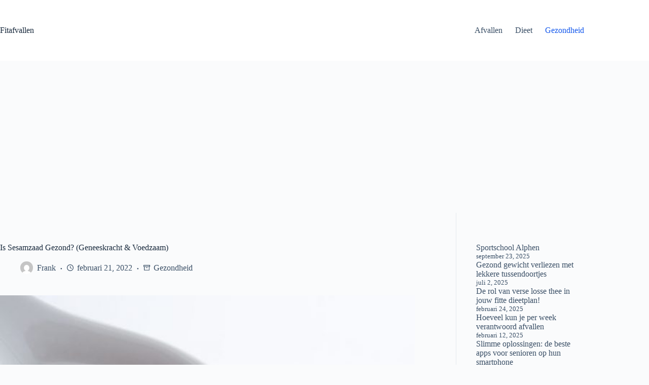

--- FILE ---
content_type: text/html; charset=UTF-8
request_url: https://fitafvallen.nl/sesamzaad-gezond-voordelen-voedzaam/
body_size: 21502
content:
<!doctype html>
<html lang="nl-NL">
<head>
	
	<meta charset="UTF-8">
	<meta name="viewport" content="width=device-width, initial-scale=1, maximum-scale=5, viewport-fit=cover">
	<link rel="profile" href="https://gmpg.org/xfn/11">

	<meta name='robots' content='index, follow, max-image-preview:large, max-snippet:-1, max-video-preview:-1' />

	<!-- This site is optimized with the Yoast SEO plugin v26.7 - https://yoast.com/wordpress/plugins/seo/ -->
	<title>Is Sesamzaad Gezond? (Geneeskracht &amp; Voedzaam) - Fitafvallen</title>
	<meta name="description" content="Ontdek de geneeskrachtige en voedzame eigenschappen van sesamzaad. Is het écht zo gezond? Lees nu alle voordelen in dit artikel!" />
	<link rel="canonical" href="https://fitafvallen.nl/sesamzaad-gezond-voordelen-voedzaam/" />
	<meta property="og:locale" content="nl_NL" />
	<meta property="og:type" content="article" />
	<meta property="og:title" content="Is Sesamzaad Gezond? (Geneeskracht &amp; Voedzaam) - Fitafvallen" />
	<meta property="og:description" content="Ontdek de geneeskrachtige en voedzame eigenschappen van sesamzaad. Is het écht zo gezond? Lees nu alle voordelen in dit artikel!" />
	<meta property="og:url" content="https://fitafvallen.nl/sesamzaad-gezond-voordelen-voedzaam/" />
	<meta property="og:site_name" content="Fitafvallen" />
	<meta property="article:published_time" content="2022-02-21T16:10:15+00:00" />
	<meta property="article:modified_time" content="2024-01-16T15:20:41+00:00" />
	<meta property="og:image" content="https://fitafvallen.nl/wp-content/uploads/2022/02/sesamzaad-gezond-voordelen.jpg" />
	<meta property="og:image:width" content="800" />
	<meta property="og:image:height" content="600" />
	<meta property="og:image:type" content="image/jpeg" />
	<meta name="author" content="Frank" />
	<meta name="twitter:card" content="summary_large_image" />
	<meta name="twitter:label1" content="Geschreven door" />
	<meta name="twitter:data1" content="Frank" />
	<meta name="twitter:label2" content="Geschatte leestijd" />
	<meta name="twitter:data2" content="6 minuten" />
	<script type="application/ld+json" class="yoast-schema-graph">{"@context":"https://schema.org","@graph":[{"@type":"Article","@id":"https://fitafvallen.nl/sesamzaad-gezond-voordelen-voedzaam/#article","isPartOf":{"@id":"https://fitafvallen.nl/sesamzaad-gezond-voordelen-voedzaam/"},"author":{"name":"Frank","@id":"https://fitafvallen.nl/#/schema/person/d55b9ea8162f11edb308e814d07b9e84"},"headline":"Is Sesamzaad Gezond? (Geneeskracht &#038; Voedzaam)","datePublished":"2022-02-21T16:10:15+00:00","dateModified":"2024-01-16T15:20:41+00:00","mainEntityOfPage":{"@id":"https://fitafvallen.nl/sesamzaad-gezond-voordelen-voedzaam/"},"wordCount":969,"commentCount":0,"image":{"@id":"https://fitafvallen.nl/sesamzaad-gezond-voordelen-voedzaam/#primaryimage"},"thumbnailUrl":"https://fitafvallen.nl/wp-content/uploads/2022/02/sesamzaad-gezond-voordelen.jpg","articleSection":["Gezondheid"],"inLanguage":"nl-NL","potentialAction":[{"@type":"CommentAction","name":"Comment","target":["https://fitafvallen.nl/sesamzaad-gezond-voordelen-voedzaam/#respond"]}]},{"@type":"WebPage","@id":"https://fitafvallen.nl/sesamzaad-gezond-voordelen-voedzaam/","url":"https://fitafvallen.nl/sesamzaad-gezond-voordelen-voedzaam/","name":"Is Sesamzaad Gezond? (Geneeskracht & Voedzaam) - Fitafvallen","isPartOf":{"@id":"https://fitafvallen.nl/#website"},"primaryImageOfPage":{"@id":"https://fitafvallen.nl/sesamzaad-gezond-voordelen-voedzaam/#primaryimage"},"image":{"@id":"https://fitafvallen.nl/sesamzaad-gezond-voordelen-voedzaam/#primaryimage"},"thumbnailUrl":"https://fitafvallen.nl/wp-content/uploads/2022/02/sesamzaad-gezond-voordelen.jpg","datePublished":"2022-02-21T16:10:15+00:00","dateModified":"2024-01-16T15:20:41+00:00","author":{"@id":"https://fitafvallen.nl/#/schema/person/d55b9ea8162f11edb308e814d07b9e84"},"description":"Ontdek de geneeskrachtige en voedzame eigenschappen van sesamzaad. Is het écht zo gezond? Lees nu alle voordelen in dit artikel!","breadcrumb":{"@id":"https://fitafvallen.nl/sesamzaad-gezond-voordelen-voedzaam/#breadcrumb"},"inLanguage":"nl-NL","potentialAction":[{"@type":"ReadAction","target":["https://fitafvallen.nl/sesamzaad-gezond-voordelen-voedzaam/"]}]},{"@type":"ImageObject","inLanguage":"nl-NL","@id":"https://fitafvallen.nl/sesamzaad-gezond-voordelen-voedzaam/#primaryimage","url":"https://fitafvallen.nl/wp-content/uploads/2022/02/sesamzaad-gezond-voordelen.jpg","contentUrl":"https://fitafvallen.nl/wp-content/uploads/2022/02/sesamzaad-gezond-voordelen.jpg","width":800,"height":600,"caption":"Sesamzaad is gezond en voedzaam."},{"@type":"BreadcrumbList","@id":"https://fitafvallen.nl/sesamzaad-gezond-voordelen-voedzaam/#breadcrumb","itemListElement":[{"@type":"ListItem","position":1,"name":"Home","item":"https://fitafvallen.nl/"},{"@type":"ListItem","position":2,"name":"Is Sesamzaad Gezond? (Geneeskracht &#038; Voedzaam)"}]},{"@type":"WebSite","@id":"https://fitafvallen.nl/#website","url":"https://fitafvallen.nl/","name":"Fitafvallen","description":"Helpt je met het afvallen","potentialAction":[{"@type":"SearchAction","target":{"@type":"EntryPoint","urlTemplate":"https://fitafvallen.nl/?s={search_term_string}"},"query-input":{"@type":"PropertyValueSpecification","valueRequired":true,"valueName":"search_term_string"}}],"inLanguage":"nl-NL"},{"@type":"Person","@id":"https://fitafvallen.nl/#/schema/person/d55b9ea8162f11edb308e814d07b9e84","name":"Frank","image":{"@type":"ImageObject","inLanguage":"nl-NL","@id":"https://fitafvallen.nl/#/schema/person/image/","url":"https://secure.gravatar.com/avatar/eef3ebb034f475afcdb20a6b788c0aed17f8d58123607c56ec371edcbbb8a640?s=96&d=mm&r=g","contentUrl":"https://secure.gravatar.com/avatar/eef3ebb034f475afcdb20a6b788c0aed17f8d58123607c56ec371edcbbb8a640?s=96&d=mm&r=g","caption":"Frank"},"sameAs":["https://fitafvallen.nl"],"url":"https://fitafvallen.nl/author/attia/"}]}</script>
	<!-- / Yoast SEO plugin. -->


<link rel='dns-prefetch' href='//www.googletagmanager.com' />
<link rel='dns-prefetch' href='//pagead2.googlesyndication.com' />
<link rel="alternate" type="application/rss+xml" title="Fitafvallen &raquo; feed" href="https://fitafvallen.nl/feed/" />
<link rel="alternate" type="application/rss+xml" title="Fitafvallen &raquo; reacties feed" href="https://fitafvallen.nl/comments/feed/" />
<link rel="alternate" type="application/rss+xml" title="Fitafvallen &raquo; Is Sesamzaad Gezond? (Geneeskracht &#038; Voedzaam) reacties feed" href="https://fitafvallen.nl/sesamzaad-gezond-voordelen-voedzaam/feed/" />
<link rel="alternate" title="oEmbed (JSON)" type="application/json+oembed" href="https://fitafvallen.nl/wp-json/oembed/1.0/embed?url=https%3A%2F%2Ffitafvallen.nl%2Fsesamzaad-gezond-voordelen-voedzaam%2F" />
<link rel="alternate" title="oEmbed (XML)" type="text/xml+oembed" href="https://fitafvallen.nl/wp-json/oembed/1.0/embed?url=https%3A%2F%2Ffitafvallen.nl%2Fsesamzaad-gezond-voordelen-voedzaam%2F&#038;format=xml" />
<style id='wp-img-auto-sizes-contain-inline-css'>
img:is([sizes=auto i],[sizes^="auto," i]){contain-intrinsic-size:3000px 1500px}
/*# sourceURL=wp-img-auto-sizes-contain-inline-css */
</style>

<link rel='stylesheet' id='wp-block-library-css' href='https://fitafvallen.nl/wp-includes/css/dist/block-library/style.min.css?ver=6.9' media='all' />
<style id='wp-block-heading-inline-css'>
h1:where(.wp-block-heading).has-background,h2:where(.wp-block-heading).has-background,h3:where(.wp-block-heading).has-background,h4:where(.wp-block-heading).has-background,h5:where(.wp-block-heading).has-background,h6:where(.wp-block-heading).has-background{padding:1.25em 2.375em}h1.has-text-align-left[style*=writing-mode]:where([style*=vertical-lr]),h1.has-text-align-right[style*=writing-mode]:where([style*=vertical-rl]),h2.has-text-align-left[style*=writing-mode]:where([style*=vertical-lr]),h2.has-text-align-right[style*=writing-mode]:where([style*=vertical-rl]),h3.has-text-align-left[style*=writing-mode]:where([style*=vertical-lr]),h3.has-text-align-right[style*=writing-mode]:where([style*=vertical-rl]),h4.has-text-align-left[style*=writing-mode]:where([style*=vertical-lr]),h4.has-text-align-right[style*=writing-mode]:where([style*=vertical-rl]),h5.has-text-align-left[style*=writing-mode]:where([style*=vertical-lr]),h5.has-text-align-right[style*=writing-mode]:where([style*=vertical-rl]),h6.has-text-align-left[style*=writing-mode]:where([style*=vertical-lr]),h6.has-text-align-right[style*=writing-mode]:where([style*=vertical-rl]){rotate:180deg}
/*# sourceURL=https://fitafvallen.nl/wp-includes/blocks/heading/style.min.css */
</style>
<style id='wp-block-image-inline-css'>
.wp-block-image>a,.wp-block-image>figure>a{display:inline-block}.wp-block-image img{box-sizing:border-box;height:auto;max-width:100%;vertical-align:bottom}@media not (prefers-reduced-motion){.wp-block-image img.hide{visibility:hidden}.wp-block-image img.show{animation:show-content-image .4s}}.wp-block-image[style*=border-radius] img,.wp-block-image[style*=border-radius]>a{border-radius:inherit}.wp-block-image.has-custom-border img{box-sizing:border-box}.wp-block-image.aligncenter{text-align:center}.wp-block-image.alignfull>a,.wp-block-image.alignwide>a{width:100%}.wp-block-image.alignfull img,.wp-block-image.alignwide img{height:auto;width:100%}.wp-block-image .aligncenter,.wp-block-image .alignleft,.wp-block-image .alignright,.wp-block-image.aligncenter,.wp-block-image.alignleft,.wp-block-image.alignright{display:table}.wp-block-image .aligncenter>figcaption,.wp-block-image .alignleft>figcaption,.wp-block-image .alignright>figcaption,.wp-block-image.aligncenter>figcaption,.wp-block-image.alignleft>figcaption,.wp-block-image.alignright>figcaption{caption-side:bottom;display:table-caption}.wp-block-image .alignleft{float:left;margin:.5em 1em .5em 0}.wp-block-image .alignright{float:right;margin:.5em 0 .5em 1em}.wp-block-image .aligncenter{margin-left:auto;margin-right:auto}.wp-block-image :where(figcaption){margin-bottom:1em;margin-top:.5em}.wp-block-image.is-style-circle-mask img{border-radius:9999px}@supports ((-webkit-mask-image:none) or (mask-image:none)) or (-webkit-mask-image:none){.wp-block-image.is-style-circle-mask img{border-radius:0;-webkit-mask-image:url('data:image/svg+xml;utf8,<svg viewBox="0 0 100 100" xmlns="http://www.w3.org/2000/svg"><circle cx="50" cy="50" r="50"/></svg>');mask-image:url('data:image/svg+xml;utf8,<svg viewBox="0 0 100 100" xmlns="http://www.w3.org/2000/svg"><circle cx="50" cy="50" r="50"/></svg>');mask-mode:alpha;-webkit-mask-position:center;mask-position:center;-webkit-mask-repeat:no-repeat;mask-repeat:no-repeat;-webkit-mask-size:contain;mask-size:contain}}:root :where(.wp-block-image.is-style-rounded img,.wp-block-image .is-style-rounded img){border-radius:9999px}.wp-block-image figure{margin:0}.wp-lightbox-container{display:flex;flex-direction:column;position:relative}.wp-lightbox-container img{cursor:zoom-in}.wp-lightbox-container img:hover+button{opacity:1}.wp-lightbox-container button{align-items:center;backdrop-filter:blur(16px) saturate(180%);background-color:#5a5a5a40;border:none;border-radius:4px;cursor:zoom-in;display:flex;height:20px;justify-content:center;opacity:0;padding:0;position:absolute;right:16px;text-align:center;top:16px;width:20px;z-index:100}@media not (prefers-reduced-motion){.wp-lightbox-container button{transition:opacity .2s ease}}.wp-lightbox-container button:focus-visible{outline:3px auto #5a5a5a40;outline:3px auto -webkit-focus-ring-color;outline-offset:3px}.wp-lightbox-container button:hover{cursor:pointer;opacity:1}.wp-lightbox-container button:focus{opacity:1}.wp-lightbox-container button:focus,.wp-lightbox-container button:hover,.wp-lightbox-container button:not(:hover):not(:active):not(.has-background){background-color:#5a5a5a40;border:none}.wp-lightbox-overlay{box-sizing:border-box;cursor:zoom-out;height:100vh;left:0;overflow:hidden;position:fixed;top:0;visibility:hidden;width:100%;z-index:100000}.wp-lightbox-overlay .close-button{align-items:center;cursor:pointer;display:flex;justify-content:center;min-height:40px;min-width:40px;padding:0;position:absolute;right:calc(env(safe-area-inset-right) + 16px);top:calc(env(safe-area-inset-top) + 16px);z-index:5000000}.wp-lightbox-overlay .close-button:focus,.wp-lightbox-overlay .close-button:hover,.wp-lightbox-overlay .close-button:not(:hover):not(:active):not(.has-background){background:none;border:none}.wp-lightbox-overlay .lightbox-image-container{height:var(--wp--lightbox-container-height);left:50%;overflow:hidden;position:absolute;top:50%;transform:translate(-50%,-50%);transform-origin:top left;width:var(--wp--lightbox-container-width);z-index:9999999999}.wp-lightbox-overlay .wp-block-image{align-items:center;box-sizing:border-box;display:flex;height:100%;justify-content:center;margin:0;position:relative;transform-origin:0 0;width:100%;z-index:3000000}.wp-lightbox-overlay .wp-block-image img{height:var(--wp--lightbox-image-height);min-height:var(--wp--lightbox-image-height);min-width:var(--wp--lightbox-image-width);width:var(--wp--lightbox-image-width)}.wp-lightbox-overlay .wp-block-image figcaption{display:none}.wp-lightbox-overlay button{background:none;border:none}.wp-lightbox-overlay .scrim{background-color:#fff;height:100%;opacity:.9;position:absolute;width:100%;z-index:2000000}.wp-lightbox-overlay.active{visibility:visible}@media not (prefers-reduced-motion){.wp-lightbox-overlay.active{animation:turn-on-visibility .25s both}.wp-lightbox-overlay.active img{animation:turn-on-visibility .35s both}.wp-lightbox-overlay.show-closing-animation:not(.active){animation:turn-off-visibility .35s both}.wp-lightbox-overlay.show-closing-animation:not(.active) img{animation:turn-off-visibility .25s both}.wp-lightbox-overlay.zoom.active{animation:none;opacity:1;visibility:visible}.wp-lightbox-overlay.zoom.active .lightbox-image-container{animation:lightbox-zoom-in .4s}.wp-lightbox-overlay.zoom.active .lightbox-image-container img{animation:none}.wp-lightbox-overlay.zoom.active .scrim{animation:turn-on-visibility .4s forwards}.wp-lightbox-overlay.zoom.show-closing-animation:not(.active){animation:none}.wp-lightbox-overlay.zoom.show-closing-animation:not(.active) .lightbox-image-container{animation:lightbox-zoom-out .4s}.wp-lightbox-overlay.zoom.show-closing-animation:not(.active) .lightbox-image-container img{animation:none}.wp-lightbox-overlay.zoom.show-closing-animation:not(.active) .scrim{animation:turn-off-visibility .4s forwards}}@keyframes show-content-image{0%{visibility:hidden}99%{visibility:hidden}to{visibility:visible}}@keyframes turn-on-visibility{0%{opacity:0}to{opacity:1}}@keyframes turn-off-visibility{0%{opacity:1;visibility:visible}99%{opacity:0;visibility:visible}to{opacity:0;visibility:hidden}}@keyframes lightbox-zoom-in{0%{transform:translate(calc((-100vw + var(--wp--lightbox-scrollbar-width))/2 + var(--wp--lightbox-initial-left-position)),calc(-50vh + var(--wp--lightbox-initial-top-position))) scale(var(--wp--lightbox-scale))}to{transform:translate(-50%,-50%) scale(1)}}@keyframes lightbox-zoom-out{0%{transform:translate(-50%,-50%) scale(1);visibility:visible}99%{visibility:visible}to{transform:translate(calc((-100vw + var(--wp--lightbox-scrollbar-width))/2 + var(--wp--lightbox-initial-left-position)),calc(-50vh + var(--wp--lightbox-initial-top-position))) scale(var(--wp--lightbox-scale));visibility:hidden}}
/*# sourceURL=https://fitafvallen.nl/wp-includes/blocks/image/style.min.css */
</style>
<style id='wp-block-latest-posts-inline-css'>
.wp-block-latest-posts{box-sizing:border-box}.wp-block-latest-posts.alignleft{margin-right:2em}.wp-block-latest-posts.alignright{margin-left:2em}.wp-block-latest-posts.wp-block-latest-posts__list{list-style:none}.wp-block-latest-posts.wp-block-latest-posts__list li{clear:both;overflow-wrap:break-word}.wp-block-latest-posts.is-grid{display:flex;flex-wrap:wrap}.wp-block-latest-posts.is-grid li{margin:0 1.25em 1.25em 0;width:100%}@media (min-width:600px){.wp-block-latest-posts.columns-2 li{width:calc(50% - .625em)}.wp-block-latest-posts.columns-2 li:nth-child(2n){margin-right:0}.wp-block-latest-posts.columns-3 li{width:calc(33.33333% - .83333em)}.wp-block-latest-posts.columns-3 li:nth-child(3n){margin-right:0}.wp-block-latest-posts.columns-4 li{width:calc(25% - .9375em)}.wp-block-latest-posts.columns-4 li:nth-child(4n){margin-right:0}.wp-block-latest-posts.columns-5 li{width:calc(20% - 1em)}.wp-block-latest-posts.columns-5 li:nth-child(5n){margin-right:0}.wp-block-latest-posts.columns-6 li{width:calc(16.66667% - 1.04167em)}.wp-block-latest-posts.columns-6 li:nth-child(6n){margin-right:0}}:root :where(.wp-block-latest-posts.is-grid){padding:0}:root :where(.wp-block-latest-posts.wp-block-latest-posts__list){padding-left:0}.wp-block-latest-posts__post-author,.wp-block-latest-posts__post-date{display:block;font-size:.8125em}.wp-block-latest-posts__post-excerpt,.wp-block-latest-posts__post-full-content{margin-bottom:1em;margin-top:.5em}.wp-block-latest-posts__featured-image a{display:inline-block}.wp-block-latest-posts__featured-image img{height:auto;max-width:100%;width:auto}.wp-block-latest-posts__featured-image.alignleft{float:left;margin-right:1em}.wp-block-latest-posts__featured-image.alignright{float:right;margin-left:1em}.wp-block-latest-posts__featured-image.aligncenter{margin-bottom:1em;text-align:center}
/*# sourceURL=https://fitafvallen.nl/wp-includes/blocks/latest-posts/style.min.css */
</style>
<style id='wp-block-list-inline-css'>
ol,ul{box-sizing:border-box}:root :where(.wp-block-list.has-background){padding:1.25em 2.375em}
/*# sourceURL=https://fitafvallen.nl/wp-includes/blocks/list/style.min.css */
</style>
<style id='wp-block-paragraph-inline-css'>
.is-small-text{font-size:.875em}.is-regular-text{font-size:1em}.is-large-text{font-size:2.25em}.is-larger-text{font-size:3em}.has-drop-cap:not(:focus):first-letter{float:left;font-size:8.4em;font-style:normal;font-weight:100;line-height:.68;margin:.05em .1em 0 0;text-transform:uppercase}body.rtl .has-drop-cap:not(:focus):first-letter{float:none;margin-left:.1em}p.has-drop-cap.has-background{overflow:hidden}:root :where(p.has-background){padding:1.25em 2.375em}:where(p.has-text-color:not(.has-link-color)) a{color:inherit}p.has-text-align-left[style*="writing-mode:vertical-lr"],p.has-text-align-right[style*="writing-mode:vertical-rl"]{rotate:180deg}
/*# sourceURL=https://fitafvallen.nl/wp-includes/blocks/paragraph/style.min.css */
</style>
<style id='wp-block-table-inline-css'>
.wp-block-table{overflow-x:auto}.wp-block-table table{border-collapse:collapse;width:100%}.wp-block-table thead{border-bottom:3px solid}.wp-block-table tfoot{border-top:3px solid}.wp-block-table td,.wp-block-table th{border:1px solid;padding:.5em}.wp-block-table .has-fixed-layout{table-layout:fixed;width:100%}.wp-block-table .has-fixed-layout td,.wp-block-table .has-fixed-layout th{word-break:break-word}.wp-block-table.aligncenter,.wp-block-table.alignleft,.wp-block-table.alignright{display:table;width:auto}.wp-block-table.aligncenter td,.wp-block-table.aligncenter th,.wp-block-table.alignleft td,.wp-block-table.alignleft th,.wp-block-table.alignright td,.wp-block-table.alignright th{word-break:break-word}.wp-block-table .has-subtle-light-gray-background-color{background-color:#f3f4f5}.wp-block-table .has-subtle-pale-green-background-color{background-color:#e9fbe5}.wp-block-table .has-subtle-pale-blue-background-color{background-color:#e7f5fe}.wp-block-table .has-subtle-pale-pink-background-color{background-color:#fcf0ef}.wp-block-table.is-style-stripes{background-color:initial;border-collapse:inherit;border-spacing:0}.wp-block-table.is-style-stripes tbody tr:nth-child(odd){background-color:#f0f0f0}.wp-block-table.is-style-stripes.has-subtle-light-gray-background-color tbody tr:nth-child(odd){background-color:#f3f4f5}.wp-block-table.is-style-stripes.has-subtle-pale-green-background-color tbody tr:nth-child(odd){background-color:#e9fbe5}.wp-block-table.is-style-stripes.has-subtle-pale-blue-background-color tbody tr:nth-child(odd){background-color:#e7f5fe}.wp-block-table.is-style-stripes.has-subtle-pale-pink-background-color tbody tr:nth-child(odd){background-color:#fcf0ef}.wp-block-table.is-style-stripes td,.wp-block-table.is-style-stripes th{border-color:#0000}.wp-block-table.is-style-stripes{border-bottom:1px solid #f0f0f0}.wp-block-table .has-border-color td,.wp-block-table .has-border-color th,.wp-block-table .has-border-color tr,.wp-block-table .has-border-color>*{border-color:inherit}.wp-block-table table[style*=border-top-color] tr:first-child,.wp-block-table table[style*=border-top-color] tr:first-child td,.wp-block-table table[style*=border-top-color] tr:first-child th,.wp-block-table table[style*=border-top-color]>*,.wp-block-table table[style*=border-top-color]>* td,.wp-block-table table[style*=border-top-color]>* th{border-top-color:inherit}.wp-block-table table[style*=border-top-color] tr:not(:first-child){border-top-color:initial}.wp-block-table table[style*=border-right-color] td:last-child,.wp-block-table table[style*=border-right-color] th,.wp-block-table table[style*=border-right-color] tr,.wp-block-table table[style*=border-right-color]>*{border-right-color:inherit}.wp-block-table table[style*=border-bottom-color] tr:last-child,.wp-block-table table[style*=border-bottom-color] tr:last-child td,.wp-block-table table[style*=border-bottom-color] tr:last-child th,.wp-block-table table[style*=border-bottom-color]>*,.wp-block-table table[style*=border-bottom-color]>* td,.wp-block-table table[style*=border-bottom-color]>* th{border-bottom-color:inherit}.wp-block-table table[style*=border-bottom-color] tr:not(:last-child){border-bottom-color:initial}.wp-block-table table[style*=border-left-color] td:first-child,.wp-block-table table[style*=border-left-color] th,.wp-block-table table[style*=border-left-color] tr,.wp-block-table table[style*=border-left-color]>*{border-left-color:inherit}.wp-block-table table[style*=border-style] td,.wp-block-table table[style*=border-style] th,.wp-block-table table[style*=border-style] tr,.wp-block-table table[style*=border-style]>*{border-style:inherit}.wp-block-table table[style*=border-width] td,.wp-block-table table[style*=border-width] th,.wp-block-table table[style*=border-width] tr,.wp-block-table table[style*=border-width]>*{border-style:inherit;border-width:inherit}
/*# sourceURL=https://fitafvallen.nl/wp-includes/blocks/table/style.min.css */
</style>
<style id='global-styles-inline-css'>
:root{--wp--preset--aspect-ratio--square: 1;--wp--preset--aspect-ratio--4-3: 4/3;--wp--preset--aspect-ratio--3-4: 3/4;--wp--preset--aspect-ratio--3-2: 3/2;--wp--preset--aspect-ratio--2-3: 2/3;--wp--preset--aspect-ratio--16-9: 16/9;--wp--preset--aspect-ratio--9-16: 9/16;--wp--preset--color--black: #000000;--wp--preset--color--cyan-bluish-gray: #abb8c3;--wp--preset--color--white: #ffffff;--wp--preset--color--pale-pink: #f78da7;--wp--preset--color--vivid-red: #cf2e2e;--wp--preset--color--luminous-vivid-orange: #ff6900;--wp--preset--color--luminous-vivid-amber: #fcb900;--wp--preset--color--light-green-cyan: #7bdcb5;--wp--preset--color--vivid-green-cyan: #00d084;--wp--preset--color--pale-cyan-blue: #8ed1fc;--wp--preset--color--vivid-cyan-blue: #0693e3;--wp--preset--color--vivid-purple: #9b51e0;--wp--preset--color--palette-color-1: var(--theme-palette-color-1, #2872fa);--wp--preset--color--palette-color-2: var(--theme-palette-color-2, #1559ed);--wp--preset--color--palette-color-3: var(--theme-palette-color-3, #3A4F66);--wp--preset--color--palette-color-4: var(--theme-palette-color-4, #192a3d);--wp--preset--color--palette-color-5: var(--theme-palette-color-5, #e1e8ed);--wp--preset--color--palette-color-6: var(--theme-palette-color-6, #f2f5f7);--wp--preset--color--palette-color-7: var(--theme-palette-color-7, #FAFBFC);--wp--preset--color--palette-color-8: var(--theme-palette-color-8, #ffffff);--wp--preset--gradient--vivid-cyan-blue-to-vivid-purple: linear-gradient(135deg,rgb(6,147,227) 0%,rgb(155,81,224) 100%);--wp--preset--gradient--light-green-cyan-to-vivid-green-cyan: linear-gradient(135deg,rgb(122,220,180) 0%,rgb(0,208,130) 100%);--wp--preset--gradient--luminous-vivid-amber-to-luminous-vivid-orange: linear-gradient(135deg,rgb(252,185,0) 0%,rgb(255,105,0) 100%);--wp--preset--gradient--luminous-vivid-orange-to-vivid-red: linear-gradient(135deg,rgb(255,105,0) 0%,rgb(207,46,46) 100%);--wp--preset--gradient--very-light-gray-to-cyan-bluish-gray: linear-gradient(135deg,rgb(238,238,238) 0%,rgb(169,184,195) 100%);--wp--preset--gradient--cool-to-warm-spectrum: linear-gradient(135deg,rgb(74,234,220) 0%,rgb(151,120,209) 20%,rgb(207,42,186) 40%,rgb(238,44,130) 60%,rgb(251,105,98) 80%,rgb(254,248,76) 100%);--wp--preset--gradient--blush-light-purple: linear-gradient(135deg,rgb(255,206,236) 0%,rgb(152,150,240) 100%);--wp--preset--gradient--blush-bordeaux: linear-gradient(135deg,rgb(254,205,165) 0%,rgb(254,45,45) 50%,rgb(107,0,62) 100%);--wp--preset--gradient--luminous-dusk: linear-gradient(135deg,rgb(255,203,112) 0%,rgb(199,81,192) 50%,rgb(65,88,208) 100%);--wp--preset--gradient--pale-ocean: linear-gradient(135deg,rgb(255,245,203) 0%,rgb(182,227,212) 50%,rgb(51,167,181) 100%);--wp--preset--gradient--electric-grass: linear-gradient(135deg,rgb(202,248,128) 0%,rgb(113,206,126) 100%);--wp--preset--gradient--midnight: linear-gradient(135deg,rgb(2,3,129) 0%,rgb(40,116,252) 100%);--wp--preset--gradient--juicy-peach: linear-gradient(to right, #ffecd2 0%, #fcb69f 100%);--wp--preset--gradient--young-passion: linear-gradient(to right, #ff8177 0%, #ff867a 0%, #ff8c7f 21%, #f99185 52%, #cf556c 78%, #b12a5b 100%);--wp--preset--gradient--true-sunset: linear-gradient(to right, #fa709a 0%, #fee140 100%);--wp--preset--gradient--morpheus-den: linear-gradient(to top, #30cfd0 0%, #330867 100%);--wp--preset--gradient--plum-plate: linear-gradient(135deg, #667eea 0%, #764ba2 100%);--wp--preset--gradient--aqua-splash: linear-gradient(15deg, #13547a 0%, #80d0c7 100%);--wp--preset--gradient--love-kiss: linear-gradient(to top, #ff0844 0%, #ffb199 100%);--wp--preset--gradient--new-retrowave: linear-gradient(to top, #3b41c5 0%, #a981bb 49%, #ffc8a9 100%);--wp--preset--gradient--plum-bath: linear-gradient(to top, #cc208e 0%, #6713d2 100%);--wp--preset--gradient--high-flight: linear-gradient(to right, #0acffe 0%, #495aff 100%);--wp--preset--gradient--teen-party: linear-gradient(-225deg, #FF057C 0%, #8D0B93 50%, #321575 100%);--wp--preset--gradient--fabled-sunset: linear-gradient(-225deg, #231557 0%, #44107A 29%, #FF1361 67%, #FFF800 100%);--wp--preset--gradient--arielle-smile: radial-gradient(circle 248px at center, #16d9e3 0%, #30c7ec 47%, #46aef7 100%);--wp--preset--gradient--itmeo-branding: linear-gradient(180deg, #2af598 0%, #009efd 100%);--wp--preset--gradient--deep-blue: linear-gradient(to right, #6a11cb 0%, #2575fc 100%);--wp--preset--gradient--strong-bliss: linear-gradient(to right, #f78ca0 0%, #f9748f 19%, #fd868c 60%, #fe9a8b 100%);--wp--preset--gradient--sweet-period: linear-gradient(to top, #3f51b1 0%, #5a55ae 13%, #7b5fac 25%, #8f6aae 38%, #a86aa4 50%, #cc6b8e 62%, #f18271 75%, #f3a469 87%, #f7c978 100%);--wp--preset--gradient--purple-division: linear-gradient(to top, #7028e4 0%, #e5b2ca 100%);--wp--preset--gradient--cold-evening: linear-gradient(to top, #0c3483 0%, #a2b6df 100%, #6b8cce 100%, #a2b6df 100%);--wp--preset--gradient--mountain-rock: linear-gradient(to right, #868f96 0%, #596164 100%);--wp--preset--gradient--desert-hump: linear-gradient(to top, #c79081 0%, #dfa579 100%);--wp--preset--gradient--ethernal-constance: linear-gradient(to top, #09203f 0%, #537895 100%);--wp--preset--gradient--happy-memories: linear-gradient(-60deg, #ff5858 0%, #f09819 100%);--wp--preset--gradient--grown-early: linear-gradient(to top, #0ba360 0%, #3cba92 100%);--wp--preset--gradient--morning-salad: linear-gradient(-225deg, #B7F8DB 0%, #50A7C2 100%);--wp--preset--gradient--night-call: linear-gradient(-225deg, #AC32E4 0%, #7918F2 48%, #4801FF 100%);--wp--preset--gradient--mind-crawl: linear-gradient(-225deg, #473B7B 0%, #3584A7 51%, #30D2BE 100%);--wp--preset--gradient--angel-care: linear-gradient(-225deg, #FFE29F 0%, #FFA99F 48%, #FF719A 100%);--wp--preset--gradient--juicy-cake: linear-gradient(to top, #e14fad 0%, #f9d423 100%);--wp--preset--gradient--rich-metal: linear-gradient(to right, #d7d2cc 0%, #304352 100%);--wp--preset--gradient--mole-hall: linear-gradient(-20deg, #616161 0%, #9bc5c3 100%);--wp--preset--gradient--cloudy-knoxville: linear-gradient(120deg, #fdfbfb 0%, #ebedee 100%);--wp--preset--gradient--soft-grass: linear-gradient(to top, #c1dfc4 0%, #deecdd 100%);--wp--preset--gradient--saint-petersburg: linear-gradient(135deg, #f5f7fa 0%, #c3cfe2 100%);--wp--preset--gradient--everlasting-sky: linear-gradient(135deg, #fdfcfb 0%, #e2d1c3 100%);--wp--preset--gradient--kind-steel: linear-gradient(-20deg, #e9defa 0%, #fbfcdb 100%);--wp--preset--gradient--over-sun: linear-gradient(60deg, #abecd6 0%, #fbed96 100%);--wp--preset--gradient--premium-white: linear-gradient(to top, #d5d4d0 0%, #d5d4d0 1%, #eeeeec 31%, #efeeec 75%, #e9e9e7 100%);--wp--preset--gradient--clean-mirror: linear-gradient(45deg, #93a5cf 0%, #e4efe9 100%);--wp--preset--gradient--wild-apple: linear-gradient(to top, #d299c2 0%, #fef9d7 100%);--wp--preset--gradient--snow-again: linear-gradient(to top, #e6e9f0 0%, #eef1f5 100%);--wp--preset--gradient--confident-cloud: linear-gradient(to top, #dad4ec 0%, #dad4ec 1%, #f3e7e9 100%);--wp--preset--gradient--glass-water: linear-gradient(to top, #dfe9f3 0%, white 100%);--wp--preset--gradient--perfect-white: linear-gradient(-225deg, #E3FDF5 0%, #FFE6FA 100%);--wp--preset--font-size--small: 13px;--wp--preset--font-size--medium: 20px;--wp--preset--font-size--large: clamp(22px, 1.375rem + ((1vw - 3.2px) * 0.625), 30px);--wp--preset--font-size--x-large: clamp(30px, 1.875rem + ((1vw - 3.2px) * 1.563), 50px);--wp--preset--font-size--xx-large: clamp(45px, 2.813rem + ((1vw - 3.2px) * 2.734), 80px);--wp--preset--spacing--20: 0.44rem;--wp--preset--spacing--30: 0.67rem;--wp--preset--spacing--40: 1rem;--wp--preset--spacing--50: 1.5rem;--wp--preset--spacing--60: 2.25rem;--wp--preset--spacing--70: 3.38rem;--wp--preset--spacing--80: 5.06rem;--wp--preset--shadow--natural: 6px 6px 9px rgba(0, 0, 0, 0.2);--wp--preset--shadow--deep: 12px 12px 50px rgba(0, 0, 0, 0.4);--wp--preset--shadow--sharp: 6px 6px 0px rgba(0, 0, 0, 0.2);--wp--preset--shadow--outlined: 6px 6px 0px -3px rgb(255, 255, 255), 6px 6px rgb(0, 0, 0);--wp--preset--shadow--crisp: 6px 6px 0px rgb(0, 0, 0);}:root { --wp--style--global--content-size: var(--theme-block-max-width);--wp--style--global--wide-size: var(--theme-block-wide-max-width); }:where(body) { margin: 0; }.wp-site-blocks > .alignleft { float: left; margin-right: 2em; }.wp-site-blocks > .alignright { float: right; margin-left: 2em; }.wp-site-blocks > .aligncenter { justify-content: center; margin-left: auto; margin-right: auto; }:where(.wp-site-blocks) > * { margin-block-start: var(--theme-content-spacing); margin-block-end: 0; }:where(.wp-site-blocks) > :first-child { margin-block-start: 0; }:where(.wp-site-blocks) > :last-child { margin-block-end: 0; }:root { --wp--style--block-gap: var(--theme-content-spacing); }:root :where(.is-layout-flow) > :first-child{margin-block-start: 0;}:root :where(.is-layout-flow) > :last-child{margin-block-end: 0;}:root :where(.is-layout-flow) > *{margin-block-start: var(--theme-content-spacing);margin-block-end: 0;}:root :where(.is-layout-constrained) > :first-child{margin-block-start: 0;}:root :where(.is-layout-constrained) > :last-child{margin-block-end: 0;}:root :where(.is-layout-constrained) > *{margin-block-start: var(--theme-content-spacing);margin-block-end: 0;}:root :where(.is-layout-flex){gap: var(--theme-content-spacing);}:root :where(.is-layout-grid){gap: var(--theme-content-spacing);}.is-layout-flow > .alignleft{float: left;margin-inline-start: 0;margin-inline-end: 2em;}.is-layout-flow > .alignright{float: right;margin-inline-start: 2em;margin-inline-end: 0;}.is-layout-flow > .aligncenter{margin-left: auto !important;margin-right: auto !important;}.is-layout-constrained > .alignleft{float: left;margin-inline-start: 0;margin-inline-end: 2em;}.is-layout-constrained > .alignright{float: right;margin-inline-start: 2em;margin-inline-end: 0;}.is-layout-constrained > .aligncenter{margin-left: auto !important;margin-right: auto !important;}.is-layout-constrained > :where(:not(.alignleft):not(.alignright):not(.alignfull)){max-width: var(--wp--style--global--content-size);margin-left: auto !important;margin-right: auto !important;}.is-layout-constrained > .alignwide{max-width: var(--wp--style--global--wide-size);}body .is-layout-flex{display: flex;}.is-layout-flex{flex-wrap: wrap;align-items: center;}.is-layout-flex > :is(*, div){margin: 0;}body .is-layout-grid{display: grid;}.is-layout-grid > :is(*, div){margin: 0;}body{padding-top: 0px;padding-right: 0px;padding-bottom: 0px;padding-left: 0px;}:root :where(.wp-element-button, .wp-block-button__link){font-style: inherit;font-weight: inherit;letter-spacing: inherit;text-transform: inherit;}.has-black-color{color: var(--wp--preset--color--black) !important;}.has-cyan-bluish-gray-color{color: var(--wp--preset--color--cyan-bluish-gray) !important;}.has-white-color{color: var(--wp--preset--color--white) !important;}.has-pale-pink-color{color: var(--wp--preset--color--pale-pink) !important;}.has-vivid-red-color{color: var(--wp--preset--color--vivid-red) !important;}.has-luminous-vivid-orange-color{color: var(--wp--preset--color--luminous-vivid-orange) !important;}.has-luminous-vivid-amber-color{color: var(--wp--preset--color--luminous-vivid-amber) !important;}.has-light-green-cyan-color{color: var(--wp--preset--color--light-green-cyan) !important;}.has-vivid-green-cyan-color{color: var(--wp--preset--color--vivid-green-cyan) !important;}.has-pale-cyan-blue-color{color: var(--wp--preset--color--pale-cyan-blue) !important;}.has-vivid-cyan-blue-color{color: var(--wp--preset--color--vivid-cyan-blue) !important;}.has-vivid-purple-color{color: var(--wp--preset--color--vivid-purple) !important;}.has-palette-color-1-color{color: var(--wp--preset--color--palette-color-1) !important;}.has-palette-color-2-color{color: var(--wp--preset--color--palette-color-2) !important;}.has-palette-color-3-color{color: var(--wp--preset--color--palette-color-3) !important;}.has-palette-color-4-color{color: var(--wp--preset--color--palette-color-4) !important;}.has-palette-color-5-color{color: var(--wp--preset--color--palette-color-5) !important;}.has-palette-color-6-color{color: var(--wp--preset--color--palette-color-6) !important;}.has-palette-color-7-color{color: var(--wp--preset--color--palette-color-7) !important;}.has-palette-color-8-color{color: var(--wp--preset--color--palette-color-8) !important;}.has-black-background-color{background-color: var(--wp--preset--color--black) !important;}.has-cyan-bluish-gray-background-color{background-color: var(--wp--preset--color--cyan-bluish-gray) !important;}.has-white-background-color{background-color: var(--wp--preset--color--white) !important;}.has-pale-pink-background-color{background-color: var(--wp--preset--color--pale-pink) !important;}.has-vivid-red-background-color{background-color: var(--wp--preset--color--vivid-red) !important;}.has-luminous-vivid-orange-background-color{background-color: var(--wp--preset--color--luminous-vivid-orange) !important;}.has-luminous-vivid-amber-background-color{background-color: var(--wp--preset--color--luminous-vivid-amber) !important;}.has-light-green-cyan-background-color{background-color: var(--wp--preset--color--light-green-cyan) !important;}.has-vivid-green-cyan-background-color{background-color: var(--wp--preset--color--vivid-green-cyan) !important;}.has-pale-cyan-blue-background-color{background-color: var(--wp--preset--color--pale-cyan-blue) !important;}.has-vivid-cyan-blue-background-color{background-color: var(--wp--preset--color--vivid-cyan-blue) !important;}.has-vivid-purple-background-color{background-color: var(--wp--preset--color--vivid-purple) !important;}.has-palette-color-1-background-color{background-color: var(--wp--preset--color--palette-color-1) !important;}.has-palette-color-2-background-color{background-color: var(--wp--preset--color--palette-color-2) !important;}.has-palette-color-3-background-color{background-color: var(--wp--preset--color--palette-color-3) !important;}.has-palette-color-4-background-color{background-color: var(--wp--preset--color--palette-color-4) !important;}.has-palette-color-5-background-color{background-color: var(--wp--preset--color--palette-color-5) !important;}.has-palette-color-6-background-color{background-color: var(--wp--preset--color--palette-color-6) !important;}.has-palette-color-7-background-color{background-color: var(--wp--preset--color--palette-color-7) !important;}.has-palette-color-8-background-color{background-color: var(--wp--preset--color--palette-color-8) !important;}.has-black-border-color{border-color: var(--wp--preset--color--black) !important;}.has-cyan-bluish-gray-border-color{border-color: var(--wp--preset--color--cyan-bluish-gray) !important;}.has-white-border-color{border-color: var(--wp--preset--color--white) !important;}.has-pale-pink-border-color{border-color: var(--wp--preset--color--pale-pink) !important;}.has-vivid-red-border-color{border-color: var(--wp--preset--color--vivid-red) !important;}.has-luminous-vivid-orange-border-color{border-color: var(--wp--preset--color--luminous-vivid-orange) !important;}.has-luminous-vivid-amber-border-color{border-color: var(--wp--preset--color--luminous-vivid-amber) !important;}.has-light-green-cyan-border-color{border-color: var(--wp--preset--color--light-green-cyan) !important;}.has-vivid-green-cyan-border-color{border-color: var(--wp--preset--color--vivid-green-cyan) !important;}.has-pale-cyan-blue-border-color{border-color: var(--wp--preset--color--pale-cyan-blue) !important;}.has-vivid-cyan-blue-border-color{border-color: var(--wp--preset--color--vivid-cyan-blue) !important;}.has-vivid-purple-border-color{border-color: var(--wp--preset--color--vivid-purple) !important;}.has-palette-color-1-border-color{border-color: var(--wp--preset--color--palette-color-1) !important;}.has-palette-color-2-border-color{border-color: var(--wp--preset--color--palette-color-2) !important;}.has-palette-color-3-border-color{border-color: var(--wp--preset--color--palette-color-3) !important;}.has-palette-color-4-border-color{border-color: var(--wp--preset--color--palette-color-4) !important;}.has-palette-color-5-border-color{border-color: var(--wp--preset--color--palette-color-5) !important;}.has-palette-color-6-border-color{border-color: var(--wp--preset--color--palette-color-6) !important;}.has-palette-color-7-border-color{border-color: var(--wp--preset--color--palette-color-7) !important;}.has-palette-color-8-border-color{border-color: var(--wp--preset--color--palette-color-8) !important;}.has-vivid-cyan-blue-to-vivid-purple-gradient-background{background: var(--wp--preset--gradient--vivid-cyan-blue-to-vivid-purple) !important;}.has-light-green-cyan-to-vivid-green-cyan-gradient-background{background: var(--wp--preset--gradient--light-green-cyan-to-vivid-green-cyan) !important;}.has-luminous-vivid-amber-to-luminous-vivid-orange-gradient-background{background: var(--wp--preset--gradient--luminous-vivid-amber-to-luminous-vivid-orange) !important;}.has-luminous-vivid-orange-to-vivid-red-gradient-background{background: var(--wp--preset--gradient--luminous-vivid-orange-to-vivid-red) !important;}.has-very-light-gray-to-cyan-bluish-gray-gradient-background{background: var(--wp--preset--gradient--very-light-gray-to-cyan-bluish-gray) !important;}.has-cool-to-warm-spectrum-gradient-background{background: var(--wp--preset--gradient--cool-to-warm-spectrum) !important;}.has-blush-light-purple-gradient-background{background: var(--wp--preset--gradient--blush-light-purple) !important;}.has-blush-bordeaux-gradient-background{background: var(--wp--preset--gradient--blush-bordeaux) !important;}.has-luminous-dusk-gradient-background{background: var(--wp--preset--gradient--luminous-dusk) !important;}.has-pale-ocean-gradient-background{background: var(--wp--preset--gradient--pale-ocean) !important;}.has-electric-grass-gradient-background{background: var(--wp--preset--gradient--electric-grass) !important;}.has-midnight-gradient-background{background: var(--wp--preset--gradient--midnight) !important;}.has-juicy-peach-gradient-background{background: var(--wp--preset--gradient--juicy-peach) !important;}.has-young-passion-gradient-background{background: var(--wp--preset--gradient--young-passion) !important;}.has-true-sunset-gradient-background{background: var(--wp--preset--gradient--true-sunset) !important;}.has-morpheus-den-gradient-background{background: var(--wp--preset--gradient--morpheus-den) !important;}.has-plum-plate-gradient-background{background: var(--wp--preset--gradient--plum-plate) !important;}.has-aqua-splash-gradient-background{background: var(--wp--preset--gradient--aqua-splash) !important;}.has-love-kiss-gradient-background{background: var(--wp--preset--gradient--love-kiss) !important;}.has-new-retrowave-gradient-background{background: var(--wp--preset--gradient--new-retrowave) !important;}.has-plum-bath-gradient-background{background: var(--wp--preset--gradient--plum-bath) !important;}.has-high-flight-gradient-background{background: var(--wp--preset--gradient--high-flight) !important;}.has-teen-party-gradient-background{background: var(--wp--preset--gradient--teen-party) !important;}.has-fabled-sunset-gradient-background{background: var(--wp--preset--gradient--fabled-sunset) !important;}.has-arielle-smile-gradient-background{background: var(--wp--preset--gradient--arielle-smile) !important;}.has-itmeo-branding-gradient-background{background: var(--wp--preset--gradient--itmeo-branding) !important;}.has-deep-blue-gradient-background{background: var(--wp--preset--gradient--deep-blue) !important;}.has-strong-bliss-gradient-background{background: var(--wp--preset--gradient--strong-bliss) !important;}.has-sweet-period-gradient-background{background: var(--wp--preset--gradient--sweet-period) !important;}.has-purple-division-gradient-background{background: var(--wp--preset--gradient--purple-division) !important;}.has-cold-evening-gradient-background{background: var(--wp--preset--gradient--cold-evening) !important;}.has-mountain-rock-gradient-background{background: var(--wp--preset--gradient--mountain-rock) !important;}.has-desert-hump-gradient-background{background: var(--wp--preset--gradient--desert-hump) !important;}.has-ethernal-constance-gradient-background{background: var(--wp--preset--gradient--ethernal-constance) !important;}.has-happy-memories-gradient-background{background: var(--wp--preset--gradient--happy-memories) !important;}.has-grown-early-gradient-background{background: var(--wp--preset--gradient--grown-early) !important;}.has-morning-salad-gradient-background{background: var(--wp--preset--gradient--morning-salad) !important;}.has-night-call-gradient-background{background: var(--wp--preset--gradient--night-call) !important;}.has-mind-crawl-gradient-background{background: var(--wp--preset--gradient--mind-crawl) !important;}.has-angel-care-gradient-background{background: var(--wp--preset--gradient--angel-care) !important;}.has-juicy-cake-gradient-background{background: var(--wp--preset--gradient--juicy-cake) !important;}.has-rich-metal-gradient-background{background: var(--wp--preset--gradient--rich-metal) !important;}.has-mole-hall-gradient-background{background: var(--wp--preset--gradient--mole-hall) !important;}.has-cloudy-knoxville-gradient-background{background: var(--wp--preset--gradient--cloudy-knoxville) !important;}.has-soft-grass-gradient-background{background: var(--wp--preset--gradient--soft-grass) !important;}.has-saint-petersburg-gradient-background{background: var(--wp--preset--gradient--saint-petersburg) !important;}.has-everlasting-sky-gradient-background{background: var(--wp--preset--gradient--everlasting-sky) !important;}.has-kind-steel-gradient-background{background: var(--wp--preset--gradient--kind-steel) !important;}.has-over-sun-gradient-background{background: var(--wp--preset--gradient--over-sun) !important;}.has-premium-white-gradient-background{background: var(--wp--preset--gradient--premium-white) !important;}.has-clean-mirror-gradient-background{background: var(--wp--preset--gradient--clean-mirror) !important;}.has-wild-apple-gradient-background{background: var(--wp--preset--gradient--wild-apple) !important;}.has-snow-again-gradient-background{background: var(--wp--preset--gradient--snow-again) !important;}.has-confident-cloud-gradient-background{background: var(--wp--preset--gradient--confident-cloud) !important;}.has-glass-water-gradient-background{background: var(--wp--preset--gradient--glass-water) !important;}.has-perfect-white-gradient-background{background: var(--wp--preset--gradient--perfect-white) !important;}.has-small-font-size{font-size: var(--wp--preset--font-size--small) !important;}.has-medium-font-size{font-size: var(--wp--preset--font-size--medium) !important;}.has-large-font-size{font-size: var(--wp--preset--font-size--large) !important;}.has-x-large-font-size{font-size: var(--wp--preset--font-size--x-large) !important;}.has-xx-large-font-size{font-size: var(--wp--preset--font-size--xx-large) !important;}
/*# sourceURL=global-styles-inline-css */
</style>

<link rel='stylesheet' id='ez-toc-css' href='https://fitafvallen.nl/wp-content/plugins/easy-table-of-contents/assets/css/screen.min.css?ver=2.0.80' media='all' />
<style id='ez-toc-inline-css'>
div#ez-toc-container .ez-toc-title {font-size: 120%;}div#ez-toc-container .ez-toc-title {font-weight: 500;}div#ez-toc-container ul li , div#ez-toc-container ul li a {font-size: 95%;}div#ez-toc-container ul li , div#ez-toc-container ul li a {font-weight: 500;}div#ez-toc-container nav ul ul li {font-size: 90%;}div#ez-toc-container {width: 100%;}.ez-toc-box-title {font-weight: bold; margin-bottom: 10px; text-align: center; text-transform: uppercase; letter-spacing: 1px; color: #666; padding-bottom: 5px;position:absolute;top:-4%;left:5%;background-color: inherit;transition: top 0.3s ease;}.ez-toc-box-title.toc-closed {top:-25%;}
/*# sourceURL=ez-toc-inline-css */
</style>
<link rel='stylesheet' id='ct-main-styles-css' href='https://fitafvallen.nl/wp-content/themes/blocksy/static/bundle/main.min.css?ver=2.1.15' media='all' />
<link rel='stylesheet' id='ct-page-title-styles-css' href='https://fitafvallen.nl/wp-content/themes/blocksy/static/bundle/page-title.min.css?ver=2.1.15' media='all' />
<link rel='stylesheet' id='ct-sidebar-styles-css' href='https://fitafvallen.nl/wp-content/themes/blocksy/static/bundle/sidebar.min.css?ver=2.1.15' media='all' />
<link rel='stylesheet' id='ct-share-box-styles-css' href='https://fitafvallen.nl/wp-content/themes/blocksy/static/bundle/share-box.min.css?ver=2.1.15' media='all' />
<link rel='stylesheet' id='ct-comments-styles-css' href='https://fitafvallen.nl/wp-content/themes/blocksy/static/bundle/comments.min.css?ver=2.1.15' media='all' />
<script src="https://fitafvallen.nl/wp-includes/js/jquery/jquery.min.js?ver=3.7.1" id="jquery-core-js"></script>
<script src="https://fitafvallen.nl/wp-includes/js/jquery/jquery-migrate.min.js?ver=3.4.1" id="jquery-migrate-js"></script>
<link rel="https://api.w.org/" href="https://fitafvallen.nl/wp-json/" /><link rel="alternate" title="JSON" type="application/json" href="https://fitafvallen.nl/wp-json/wp/v2/posts/373" /><link rel="EditURI" type="application/rsd+xml" title="RSD" href="https://fitafvallen.nl/xmlrpc.php?rsd" />
<meta name="generator" content="WordPress 6.9" />
<link rel='shortlink' href='https://fitafvallen.nl/?p=373' />
<meta name="generator" content="Site Kit by Google 1.170.0" /><meta name="google-site-verification" content="z5OwHNd3oxPF7OpJGkE9tXJCgHLXWvGvjDqZ3uiKwFQ" />
<!-- Global site tag (gtag.js) - Google Analytics -->
<script async src="https://www.googletagmanager.com/gtag/js?id=UA-193707486-1"></script>
<script>
  window.dataLayer = window.dataLayer || [];
  function gtag(){dataLayer.push(arguments);}
  gtag('js', new Date());

  gtag('config', 'UA-193707486-1');
</script>
<script async src="https://pagead2.googlesyndication.com/pagead/js/adsbygoogle.js?client=ca-pub-8415867653592334" crossorigin="anonymous"></script>
<meta name="tradetracker-site-verification" content="497d82809d2100bf4f3e1c90a4e4898bab0a279d" /><noscript><link rel='stylesheet' href='https://fitafvallen.nl/wp-content/themes/blocksy/static/bundle/no-scripts.min.css' type='text/css'></noscript>
<style id="ct-main-styles-inline-css">[data-header*="type-1"] .ct-header [data-id="logo"] .site-title {--theme-font-weight:700;--theme-font-size:25px;--theme-line-height:1.5;--theme-link-initial-color:var(--theme-palette-color-4);} [data-header*="type-1"] .ct-header [data-id="menu"] > ul > li > a {--theme-font-weight:700;--theme-text-transform:uppercase;--theme-font-size:12px;--theme-line-height:1.3;--theme-link-initial-color:var(--theme-text-color);} [data-header*="type-1"] .ct-header [data-id="menu"] .sub-menu .ct-menu-link {--theme-link-initial-color:#ffffff;--theme-font-weight:500;--theme-font-size:12px;} [data-header*="type-1"] .ct-header [data-id="menu"] .sub-menu {--dropdown-divider:1px dashed rgba(255, 255, 255, 0.1);--theme-box-shadow:0px 10px 20px rgba(41, 51, 61, 0.1);--theme-border-radius:0px 0px 2px 2px;} [data-header*="type-1"] .ct-header [data-row*="middle"] {--height:120px;background-color:var(--theme-palette-color-8);background-image:none;--theme-border-top:none;--theme-border-bottom:none;--theme-box-shadow:none;} [data-header*="type-1"] .ct-header [data-row*="middle"] > div {--theme-border-top:none;--theme-border-bottom:none;} [data-header*="type-1"] [data-id="mobile-menu"] {--theme-font-weight:700;--theme-font-size:20px;--theme-link-initial-color:#ffffff;--mobile-menu-divider:none;} [data-header*="type-1"] #offcanvas {--theme-box-shadow:0px 0px 70px rgba(0, 0, 0, 0.35);--side-panel-width:500px;--panel-content-height:100%;} [data-header*="type-1"] #offcanvas .ct-panel-inner {background-color:rgba(18, 21, 25, 0.98);} [data-header*="type-1"] [data-id="trigger"] {--theme-icon-size:18px;} [data-header*="type-1"] {--header-height:120px;} [data-header*="type-1"] .ct-header {background-image:none;} [data-footer*="type-1"] .ct-footer [data-row*="bottom"] > div {--container-spacing:25px;--theme-border:none;--theme-border-top:none;--theme-border-bottom:none;--grid-template-columns:initial;} [data-footer*="type-1"] .ct-footer [data-row*="bottom"] .widget-title {--theme-font-size:16px;} [data-footer*="type-1"] .ct-footer [data-row*="bottom"] {--theme-border-top:none;--theme-border-bottom:none;background-color:transparent;} [data-footer*="type-1"] .ct-footer {background-color:var(--theme-palette-color-6);}:root {--theme-font-family:var(--theme-font-stack-default);--theme-font-weight:400;--theme-text-transform:none;--theme-text-decoration:none;--theme-font-size:18px;--theme-line-height:1.65;--theme-letter-spacing:0em;--theme-button-font-weight:500;--theme-button-font-size:15px;--has-classic-forms:var(--true);--has-modern-forms:var(--false);--theme-form-field-border-initial-color:var(--theme-border-color);--theme-form-field-border-focus-color:var(--theme-palette-color-1);--theme-form-selection-field-initial-color:var(--theme-border-color);--theme-form-selection-field-active-color:var(--theme-palette-color-1);--theme-palette-color-1:#2872fa;--theme-palette-color-2:#1559ed;--theme-palette-color-3:#3A4F66;--theme-palette-color-4:#192a3d;--theme-palette-color-5:#e1e8ed;--theme-palette-color-6:#f2f5f7;--theme-palette-color-7:#FAFBFC;--theme-palette-color-8:#ffffff;--theme-text-color:var(--theme-palette-color-3);--theme-link-initial-color:var(--theme-palette-color-1);--theme-link-hover-color:var(--theme-palette-color-2);--theme-selection-text-color:#ffffff;--theme-selection-background-color:var(--theme-palette-color-1);--theme-border-color:var(--theme-palette-color-5);--theme-headings-color:var(--theme-palette-color-4);--theme-content-spacing:1.5em;--theme-button-min-height:40px;--theme-button-shadow:none;--theme-button-transform:none;--theme-button-text-initial-color:#ffffff;--theme-button-text-hover-color:#ffffff;--theme-button-background-initial-color:var(--theme-palette-color-1);--theme-button-background-hover-color:var(--theme-palette-color-2);--theme-button-border:none;--theme-button-padding:5px 20px;--theme-normal-container-max-width:1290px;--theme-content-vertical-spacing:60px;--theme-container-edge-spacing:90vw;--theme-narrow-container-max-width:750px;--theme-wide-offset:130px;}h1 {--theme-font-weight:700;--theme-font-size:40px;--theme-line-height:1.5;}h2 {--theme-font-weight:700;--theme-font-size:35px;--theme-line-height:1.5;}h3 {--theme-font-weight:700;--theme-font-size:30px;--theme-line-height:1.5;}h4 {--theme-font-weight:700;--theme-font-size:25px;--theme-line-height:1.5;}h5 {--theme-font-weight:700;--theme-font-size:20px;--theme-line-height:1.5;}h6 {--theme-font-weight:700;--theme-font-size:16px;--theme-line-height:1.5;}.wp-block-pullquote {--theme-font-family:Georgia;--theme-font-weight:600;--theme-font-size:25px;}pre, code, samp, kbd {--theme-font-family:monospace;--theme-font-weight:400;--theme-font-size:16px;}figcaption {--theme-font-size:14px;}.ct-sidebar .widget-title {--theme-font-size:20px;}.ct-breadcrumbs {--theme-font-weight:600;--theme-text-transform:uppercase;--theme-font-size:12px;}body {background-color:var(--theme-palette-color-7);background-image:none;} [data-prefix="single_blog_post"] .entry-header .page-title {--theme-font-size:46px;} [data-prefix="single_blog_post"] .entry-header .entry-meta {--theme-font-weight:600;--theme-text-transform:uppercase;--theme-font-size:12px;--theme-line-height:1.3;} [data-prefix="categories"] .entry-header .page-title {--theme-font-size:30px;} [data-prefix="categories"] .entry-header .entry-meta {--theme-font-weight:600;--theme-text-transform:uppercase;--theme-font-size:12px;--theme-line-height:1.3;} [data-prefix="search"] .entry-header .page-title {--theme-font-size:30px;} [data-prefix="search"] .entry-header .entry-meta {--theme-font-weight:600;--theme-text-transform:uppercase;--theme-font-size:12px;--theme-line-height:1.3;} [data-prefix="author"] .entry-header .page-title {--theme-font-size:30px;} [data-prefix="author"] .entry-header .entry-meta {--theme-font-weight:600;--theme-text-transform:uppercase;--theme-font-size:12px;--theme-line-height:1.3;} [data-prefix="author"] .hero-section[data-type="type-2"] {background-color:var(--theme-palette-color-6);background-image:none;--container-padding:50px 0px;} [data-prefix="single_page"] .entry-header .page-title {--theme-font-size:30px;} [data-prefix="single_page"] .entry-header .entry-meta {--theme-font-weight:600;--theme-text-transform:uppercase;--theme-font-size:12px;--theme-line-height:1.3;} [data-prefix="blog"] .entries {--grid-template-columns:repeat(3, minmax(0, 1fr));} [data-prefix="blog"] .entry-card .entry-title {--theme-font-size:20px;--theme-line-height:1.3;} [data-prefix="blog"] .entry-card .entry-meta {--theme-font-weight:600;--theme-text-transform:uppercase;--theme-font-size:12px;} [data-prefix="blog"] .entry-card {background-color:var(--theme-palette-color-8);--theme-box-shadow:0px 12px 18px -6px rgba(34, 56, 101, 0.04);} [data-prefix="blog"] [data-archive="default"] .card-content .entry-meta[data-id="G6Jp0A"] {--card-element-spacing:15px;} [data-prefix="blog"] [data-archive="default"] .card-content .ct-media-container {--card-element-spacing:30px;} [data-prefix="blog"] [data-archive="default"] .card-content .entry-meta[data-id="Dv_L2Z"] {--card-element-spacing:15px;} [data-prefix="categories"] .entries {--grid-template-columns:repeat(3, minmax(0, 1fr));} [data-prefix="categories"] .entry-card .entry-title {--theme-font-size:20px;--theme-line-height:1.3;} [data-prefix="categories"] .entry-card .entry-meta {--theme-font-weight:600;--theme-text-transform:uppercase;--theme-font-size:12px;} [data-prefix="categories"] .entry-card {background-color:var(--theme-palette-color-8);--theme-box-shadow:0px 12px 18px -6px rgba(34, 56, 101, 0.04);} [data-prefix="author"] .entries {--grid-template-columns:repeat(3, minmax(0, 1fr));} [data-prefix="author"] .entry-card .entry-title {--theme-font-size:20px;--theme-line-height:1.3;} [data-prefix="author"] .entry-card .entry-meta {--theme-font-weight:600;--theme-text-transform:uppercase;--theme-font-size:12px;} [data-prefix="author"] .entry-card {background-color:var(--theme-palette-color-8);--theme-box-shadow:0px 12px 18px -6px rgba(34, 56, 101, 0.04);} [data-prefix="search"] .entries {--grid-template-columns:repeat(3, minmax(0, 1fr));} [data-prefix="search"] .entry-card .entry-title {--theme-font-size:20px;--theme-line-height:1.3;} [data-prefix="search"] .entry-card .entry-meta {--theme-font-weight:600;--theme-text-transform:uppercase;--theme-font-size:12px;} [data-prefix="search"] .entry-card {background-color:var(--theme-palette-color-8);--theme-box-shadow:0px 12px 18px -6px rgba(34, 56, 101, 0.04);}form textarea {--theme-form-field-height:170px;} [data-sidebar] {--sidebar-width:25%;--sidebar-width-no-unit:25;--sidebar-offset:30px;}.ct-sidebar {--theme-link-initial-color:var(--theme-text-color);}aside[data-type="type-3"] {--theme-border:1px solid rgba(224, 229, 235, 0.8);} [data-prefix="single_blog_post"] .ct-share-box .ct-module-title {--theme-font-weight:600;--theme-font-size:14px;} [data-prefix="single_blog_post"] .ct-share-box[data-type="type-1"] {--theme-border:1px solid var(--theme-border-color);} [data-prefix="single_blog_post"] .ct-related-posts-container {background-color:var(--theme-palette-color-6);} [data-prefix="single_blog_post"] .ct-related-posts .related-entry-title {--theme-font-size:16px;--card-element-spacing:5px;} [data-prefix="single_blog_post"] .ct-related-posts .entry-meta {--theme-font-size:14px;} [data-prefix="single_blog_post"] .ct-related-posts {--grid-template-columns:repeat(3, minmax(0, 1fr));} [data-prefix="single_blog_post"] [class*="ct-container"] > article[class*="post"] {--has-boxed:var(--false);--has-wide:var(--true);} [data-prefix="single_page"] [class*="ct-container"] > article[class*="post"] {--has-boxed:var(--false);--has-wide:var(--true);}@media (max-width: 999.98px) {[data-header*="type-1"] .ct-header [data-row*="middle"] {--height:70px;} [data-header*="type-1"] #offcanvas {--side-panel-width:65vw;} [data-header*="type-1"] {--header-height:70px;} [data-footer*="type-1"] .ct-footer [data-row*="bottom"] > div {--grid-template-columns:initial;} [data-prefix="single_blog_post"] .entry-header .page-title {--theme-font-size:42px;} [data-prefix="blog"] .entries {--grid-template-columns:repeat(2, minmax(0, 1fr));} [data-prefix="categories"] .entries {--grid-template-columns:repeat(2, minmax(0, 1fr));} [data-prefix="author"] .entries {--grid-template-columns:repeat(2, minmax(0, 1fr));} [data-prefix="search"] .entries {--grid-template-columns:repeat(2, minmax(0, 1fr));} [data-prefix="single_blog_post"] .ct-related-posts {--grid-template-columns:repeat(2, minmax(0, 1fr));}}@media (max-width: 689.98px) {[data-header*="type-1"] #offcanvas {--side-panel-width:90vw;} [data-footer*="type-1"] .ct-footer [data-row*="bottom"] > div {--container-spacing:15px;--grid-template-columns:initial;}h1 {--theme-line-height:1.2;}h2 {--theme-font-size:26px;--theme-line-height:1.2;--theme-letter-spacing:0em;}h3 {--theme-font-size:24px;--theme-line-height:1.2;}h4 {--theme-font-size:18px;--theme-line-height:1.25;}h5 {--theme-font-size:16px;--theme-line-height:1.2;} [data-prefix="single_blog_post"] .entry-header .page-title {--theme-font-size:32px;} [data-prefix="blog"] .entries {--grid-template-columns:repeat(1, minmax(0, 1fr));} [data-prefix="blog"] .entry-card .entry-title {--theme-font-size:18px;} [data-prefix="categories"] .entries {--grid-template-columns:repeat(1, minmax(0, 1fr));} [data-prefix="categories"] .entry-card .entry-title {--theme-font-size:18px;} [data-prefix="author"] .entries {--grid-template-columns:repeat(1, minmax(0, 1fr));} [data-prefix="author"] .entry-card .entry-title {--theme-font-size:18px;} [data-prefix="search"] .entries {--grid-template-columns:repeat(1, minmax(0, 1fr));} [data-prefix="search"] .entry-card .entry-title {--theme-font-size:18px;}:root {--theme-content-vertical-spacing:50px;--theme-container-edge-spacing:88vw;} [data-prefix="single_blog_post"] .ct-related-posts {--grid-template-columns:repeat(1, minmax(0, 1fr));}}</style>

<!-- Google AdSense meta tags toegevoegd door Site Kit -->
<meta name="google-adsense-platform-account" content="ca-host-pub-2644536267352236">
<meta name="google-adsense-platform-domain" content="sitekit.withgoogle.com">
<!-- Einde Google AdSense meta tags toegevoegd door Site Kit -->

<!-- Google AdSense snippet toegevoegd door Site Kit -->
<script async src="https://pagead2.googlesyndication.com/pagead/js/adsbygoogle.js?client=ca-pub-8415867653592334&amp;host=ca-host-pub-2644536267352236" crossorigin="anonymous"></script>

<!-- Einde Google AdSense snippet toegevoegd door Site Kit -->
<link rel="icon" href="https://fitafvallen.nl/wp-content/uploads/2021/03/cropped-fitafvallen_favicon-1-32x32.jpg" sizes="32x32" />
<link rel="icon" href="https://fitafvallen.nl/wp-content/uploads/2021/03/cropped-fitafvallen_favicon-1-192x192.jpg" sizes="192x192" />
<link rel="apple-touch-icon" href="https://fitafvallen.nl/wp-content/uploads/2021/03/cropped-fitafvallen_favicon-1-180x180.jpg" />
<meta name="msapplication-TileImage" content="https://fitafvallen.nl/wp-content/uploads/2021/03/cropped-fitafvallen_favicon-1-270x270.jpg" />
	</head>


<body class="wp-singular post-template-default single single-post postid-373 single-format-standard wp-embed-responsive wp-theme-blocksy" data-link="type-2" data-prefix="single_blog_post" data-header="type-1" data-footer="type-1" itemscope="itemscope" itemtype="https://schema.org/Blog">

<a class="skip-link screen-reader-text" href="#main">Ga naar de inhoud</a><div class="ct-drawer-canvas" data-location="start"><div id="offcanvas" class="ct-panel ct-header" data-behaviour="right-side" role="dialog" aria-label="Offcanvas modal" inert=""><div class="ct-panel-inner">
		<div class="ct-panel-actions">
			
			<button class="ct-toggle-close" data-type="type-1" aria-label="Sluit lade">
				<svg class="ct-icon" width="12" height="12" viewBox="0 0 15 15"><path d="M1 15a1 1 0 01-.71-.29 1 1 0 010-1.41l5.8-5.8-5.8-5.8A1 1 0 011.7.29l5.8 5.8 5.8-5.8a1 1 0 011.41 1.41l-5.8 5.8 5.8 5.8a1 1 0 01-1.41 1.41l-5.8-5.8-5.8 5.8A1 1 0 011 15z"/></svg>
			</button>
		</div>
		<div class="ct-panel-content" data-device="desktop"><div class="ct-panel-content-inner"></div></div><div class="ct-panel-content" data-device="mobile"><div class="ct-panel-content-inner">
<nav
	class="mobile-menu menu-container"
	data-id="mobile-menu" data-interaction="click" data-toggle-type="type-1" data-submenu-dots="yes"	aria-label="Top Menu">

	<ul id="menu-top-menu-1" class=""><li class="menu-item menu-item-type-taxonomy menu-item-object-category menu-item-29"><a href="https://fitafvallen.nl/afvallen/" class="ct-menu-link">Afvallen</a></li>
<li class="menu-item menu-item-type-taxonomy menu-item-object-category menu-item-30"><a href="https://fitafvallen.nl/dieet/" class="ct-menu-link">Dieet</a></li>
<li class="menu-item menu-item-type-taxonomy menu-item-object-category current-post-ancestor current-menu-parent current-post-parent menu-item-31"><a href="https://fitafvallen.nl/gezondheid/" class="ct-menu-link">Gezondheid</a></li>
</ul></nav>

</div></div></div></div></div>
<div id="main-container">
	<header id="header" class="ct-header" data-id="type-1" itemscope="" itemtype="https://schema.org/WPHeader"><div data-device="desktop"><div data-row="middle" data-column-set="2"><div class="ct-container"><div data-column="start" data-placements="1"><div data-items="primary">
<div	class="site-branding"
	data-id="logo"		itemscope="itemscope" itemtype="https://schema.org/Organization">

	
			<div class="site-title-container">
			<span class="site-title " itemprop="name"><a href="https://fitafvallen.nl/" rel="home" itemprop="url">Fitafvallen</a></span>					</div>
	  </div>

</div></div><div data-column="end" data-placements="1"><div data-items="primary">
<nav
	id="header-menu-1"
	class="header-menu-1 menu-container"
	data-id="menu" data-interaction="hover"	data-menu="type-1"
	data-dropdown="type-1:simple"		data-responsive="no"	itemscope="" itemtype="https://schema.org/SiteNavigationElement"	aria-label="Top Menu">

	<ul id="menu-top-menu" class="menu"><li id="menu-item-29" class="menu-item menu-item-type-taxonomy menu-item-object-category menu-item-29"><a href="https://fitafvallen.nl/afvallen/" class="ct-menu-link">Afvallen</a></li>
<li id="menu-item-30" class="menu-item menu-item-type-taxonomy menu-item-object-category menu-item-30"><a href="https://fitafvallen.nl/dieet/" class="ct-menu-link">Dieet</a></li>
<li id="menu-item-31" class="menu-item menu-item-type-taxonomy menu-item-object-category current-post-ancestor current-menu-parent current-post-parent menu-item-31"><a href="https://fitafvallen.nl/gezondheid/" class="ct-menu-link">Gezondheid</a></li>
</ul></nav>

</div></div></div></div></div><div data-device="mobile"><div data-row="middle" data-column-set="2"><div class="ct-container"><div data-column="start" data-placements="1"><div data-items="primary">
<div	class="site-branding"
	data-id="logo"		>

	
			<div class="site-title-container">
			<span class="site-title "><a href="https://fitafvallen.nl/" rel="home" >Fitafvallen</a></span>					</div>
	  </div>

</div></div><div data-column="end" data-placements="1"><div data-items="primary">
<button
	class="ct-header-trigger ct-toggle "
	data-toggle-panel="#offcanvas"
	aria-controls="offcanvas"
	data-design="simple"
	data-label="right"
	aria-label="Menu"
	data-id="trigger">

	<span class="ct-label ct-hidden-sm ct-hidden-md ct-hidden-lg" aria-hidden="true">Menu</span>

	<svg
		class="ct-icon"
		width="18" height="14" viewBox="0 0 18 14"
		data-type="type-1"
		aria-hidden="true">

		<rect y="0.00" width="18" height="1.7" rx="1"/>
		<rect y="6.15" width="18" height="1.7" rx="1"/>
		<rect y="12.3" width="18" height="1.7" rx="1"/>
	</svg>
</button>
</div></div></div></div></div></header>
	<main id="main" class="site-main hfeed" itemscope="itemscope" itemtype="https://schema.org/CreativeWork">

		
	<div
		class="ct-container"
		data-sidebar="right"				data-vertical-spacing="top:bottom">

		
		
	<article
		id="post-373"
		class="post-373 post type-post status-publish format-standard has-post-thumbnail hentry category-gezondheid">

		
<div class="hero-section is-width-constrained" data-type="type-1">
			<header class="entry-header">
			<h1 class="page-title" itemprop="headline">Is Sesamzaad Gezond? (Geneeskracht &#038; Voedzaam)</h1><ul class="entry-meta" data-type="icons:circle" ><li class="meta-author" itemprop="author" itemscope="" itemtype="https://schema.org/Person"><a href="https://fitafvallen.nl/author/attia/" tabindex="-1" class="ct-media-container-static"><img decoding="async" src="https://secure.gravatar.com/avatar/eef3ebb034f475afcdb20a6b788c0aed17f8d58123607c56ec371edcbbb8a640?s=50&amp;d=mm&amp;r=g" width="25" height="25" style="height:25px" alt="Frank"></a><a class="ct-meta-element-author" href="https://fitafvallen.nl/author/attia/" title="Berichten door Frank" rel="author" itemprop="url"><span itemprop="name">Frank</span></a></li><li class="meta-date" itemprop="datePublished"><svg width="13" height="13" viewBox="0 0 15 15"><path d="M7.5,0C3.4,0,0,3.4,0,7.5S3.4,15,7.5,15S15,11.6,15,7.5S11.6,0,7.5,0z M7.5,13.6c-3.4,0-6.1-2.8-6.1-6.1c0-3.4,2.8-6.1,6.1-6.1c3.4,0,6.1,2.8,6.1,6.1C13.6,10.9,10.9,13.6,7.5,13.6z M10.8,9.2c-0.1,0.2-0.4,0.4-0.6,0.4c-0.1,0-0.2,0-0.3-0.1L7.2,8.1C7,8,6.8,7.8,6.8,7.5V4c0-0.4,0.3-0.7,0.7-0.7S8.2,3.6,8.2,4v3.1l2.4,1.2C10.9,8.4,11,8.8,10.8,9.2z"/></svg><time class="ct-meta-element-date" datetime="2022-02-21T17:10:15+01:00">februari 21, 2022</time></li><li class="meta-categories" data-type="simple"><svg width="13" height="13" viewBox="0 0 15 15"><path d="M14.4,1.2H0.6C0.3,1.2,0,1.5,0,1.9V5c0,0.3,0.3,0.6,0.6,0.6h0.6v7.5c0,0.3,0.3,0.6,0.6,0.6h11.2c0.3,0,0.6-0.3,0.6-0.6V5.6h0.6C14.7,5.6,15,5.3,15,5V1.9C15,1.5,14.7,1.2,14.4,1.2z M12.5,12.5h-10V5.6h10V12.5z M13.8,4.4H1.2V2.5h12.5V4.4z M5.6,7.5c0-0.3,0.3-0.6,0.6-0.6h2.5c0.3,0,0.6,0.3,0.6,0.6S9.1,8.1,8.8,8.1H6.2C5.9,8.1,5.6,7.8,5.6,7.5z"/></svg><a href="https://fitafvallen.nl/gezondheid/" rel="tag" class="ct-term-25">Gezondheid</a></li></ul>		</header>
	</div><figure class="ct-featured-image "><div class="ct-media-container"><img width="768" height="576" src="https://fitafvallen.nl/wp-content/uploads/2022/02/sesamzaad-gezond-voordelen-768x576.jpg" class="attachment-medium_large size-medium_large wp-post-image" alt="Sesamzaad is gezond en voedzaam." loading="lazy" decoding="async" srcset="https://fitafvallen.nl/wp-content/uploads/2022/02/sesamzaad-gezond-voordelen-768x576.jpg 768w, https://fitafvallen.nl/wp-content/uploads/2022/02/sesamzaad-gezond-voordelen-300x225.jpg 300w, https://fitafvallen.nl/wp-content/uploads/2022/02/sesamzaad-gezond-voordelen.jpg 800w" sizes="auto, (max-width: 768px) 100vw, 768px" itemprop="image" style="aspect-ratio: 4/3;" /></div></figure>
		
		
		<div class="entry-content is-layout-flow">
			
<p><strong>Sesamzaad is één van de gezondste zaden wat wij mensen kennen. Wist jij dat deze kleine olierijke zaadjes waarschijnlijk de eerste plantaardige olie die de mensheid gebruikte? </strong>De schil geeft de zaden een goudbruine tint, die boordevol vitaminen zit.</p>



<p>Maar hoeveel van dit zaad heb je nodig om gezond te leven? In dit artikel bespreken wij alle gezondheidsvoordelen van sesamzaad.</p>



<div id="ez-toc-container" class="ez-toc-v2_0_80 counter-hierarchy ez-toc-counter ez-toc-light-blue ez-toc-container-direction">
<div class="ez-toc-title-container"><p class="ez-toc-title" style="cursor:inherit">Inhoudsopgave</p>
</div><nav><ul class='ez-toc-list ez-toc-list-level-1 ' ><li class='ez-toc-page-1 ez-toc-heading-level-2'><a class="ez-toc-link ez-toc-heading-1" href="#Waar_komt_Sesamzaad_vandaan" >Waar komt Sesamzaad vandaan?</a></li><li class='ez-toc-page-1 ez-toc-heading-level-2'><a class="ez-toc-link ez-toc-heading-2" href="#Geneeskrachtige_werking_van_Sesamzaad" >Geneeskrachtige werking van Sesamzaad</a></li><li class='ez-toc-page-1 ez-toc-heading-level-2'><a class="ez-toc-link ez-toc-heading-3" href="#Vitaminen_en_Mineralen_in_Sesamzaad" >Vitaminen en Mineralen in Sesamzaad</a></li><li class='ez-toc-page-1 ez-toc-heading-level-2'><a class="ez-toc-link ez-toc-heading-4" href="#Gezondheidsvoordelen_van_Sesamzaad_Eigenschappen" >Gezondheidsvoordelen van Sesamzaad (Eigenschappen)</a></li><li class='ez-toc-page-1 ez-toc-heading-level-2'><a class="ez-toc-link ez-toc-heading-5" href="#Helpt_kanker_te_voorkomen" >Helpt kanker te voorkomen</a></li><li class='ez-toc-page-1 ez-toc-heading-level-2'><a class="ez-toc-link ez-toc-heading-6" href="#Tegen_Cholesterol_Hart_Vaatziekten" >Tegen Cholesterol, Hart &amp; Vaatziekten</a></li><li class='ez-toc-page-1 ez-toc-heading-level-2'><a class="ez-toc-link ez-toc-heading-7" href="#Sesamzaad_gezond_gebruiken_tips" >Sesamzaad gezond gebruiken (tips)</a></li><li class='ez-toc-page-1 ez-toc-heading-level-2'><a class="ez-toc-link ez-toc-heading-8" href="#Risicos" >Risico’s</a></li></ul></nav></div>
<h2 class="wp-block-heading" id="waar-komt-sesamzaad-vandaan"><span class="ez-toc-section" id="Waar_komt_Sesamzaad_vandaan"></span>Waar komt Sesamzaad vandaan?<span class="ez-toc-section-end"></span></h2>



<p><strong>Sesamzaad is een van de oudste gewassen ter wereld, </strong>waar veel religieuze teksten en fabels over zijn geschreven. In het oude Egypte noemde ze het sesemt, en werd het gezien als een geneeskrachtige plant.</p>



<p>Er word gedacht dat de mensheid al meer dan 4000 jaar geleden sesamzaad gebruikten. De Egyptenaren en Perzen vermaalden de zaden tot meel, en werd met veel honing gegeten.</p>



<p>In het oude Egypte werd gezegd dat je daar langer mooi van blijft. Een paar honderd jaar later, tijdens oorlogen in de Romeinse tijd werden sesamzaadjes bewaard voor soldaten. Die kracht nodig hadden om hun zware taken te overleven. Ze werden er naar eigen zeggen, sterker en strijdlustiger en gezonder van.</p>



<p>In het Latijn werd sesamzaad Sesamum indicum genoemd, een veelgebruikte synoniem is Sesamum orientale.</p>



<h2 class="wp-block-heading" id="geneeskrachtige-werking-van-sesamzaad"><span class="ez-toc-section" id="Geneeskrachtige_werking_van_Sesamzaad"></span>Geneeskrachtige werking van Sesamzaad<span class="ez-toc-section-end"></span></h2>



<p>De geneeskrachtige werking van sesamzaad helpt om sommige verschijnselen van ziektes te verminderen of zelfs te voorkomen. Een paar voorbeelden hiervan zijn:</p>



<ul class="wp-block-list">
<li>reumatoïde artritis</li>



<li>hoge bloeddruk</li>



<li>kanker</li>



<li>leverproblemen</li>



<li>migraine</li>



<li>astma</li>



<li>eczeem</li>



<li>botziekten</li>



<li>slapeloosheid tijdens de overgang</li>
</ul>



<p>Wanneer alle gezondheidsvoordelen van dit zaadje wit op noemen of -schrijven, zou dit een heel boekwerk worden. Later duiken wij nog in de geneeskrachtige voordelen van dit gewas.</p>



<h2 class="wp-block-heading" id="vitaminen-en-mineralen-in-sesamzaad"><span class="ez-toc-section" id="Vitaminen_en_Mineralen_in_Sesamzaad"></span>Vitaminen en Mineralen in Sesamzaad<span class="ez-toc-section-end"></span></h2>



<p><strong>Sesamzaad is rijk aan gezonde vitamines, mineralen onverzadigde vetten en voedingsvezels. </strong>De zaden bevatten veel calcium, fosfor magnesium en zink, allemaal mineralen die helpen om je botten sterk te houden.</p>



<figure class="wp-block-image aligncenter size-full"><img fetchpriority="high" decoding="async" width="800" height="400" src="https://fitafvallen.nl/wp-content/uploads/2022/02/sesamzaad-voedzaam.jpg" alt="Sesamzaad is voedzaam en zit vol vitaminen en mineralen" class="wp-image-376" srcset="https://fitafvallen.nl/wp-content/uploads/2022/02/sesamzaad-voedzaam.jpg 800w, https://fitafvallen.nl/wp-content/uploads/2022/02/sesamzaad-voedzaam-300x150.jpg 300w, https://fitafvallen.nl/wp-content/uploads/2022/02/sesamzaad-voedzaam-768x384.jpg 768w" sizes="(max-width: 800px) 100vw, 800px" /><figcaption class="wp-element-caption">Sesamzaad</figcaption></figure>



<p><strong>In een kopje sesamzaad zit meer calcium dan in een kop melk van hetzelfde formaat. Het is dus een uitstekende bron van plantaardige eiwitten en mineralen.</strong></p>



<p>Sesam heeft een hoog aantal <a href="https://fitafvallen.nl/welke-vitamines-en-supplementen-helpen-bij-afvallen/" data-type="post" data-id="919">vitaminen</a> uit de b-series zoals: Niacine (B3), foliumzuur (B11), thiamine &nbsp;(B1), pyridoxine (B6) en riboflavine (B2).</p>



<figure class="wp-block-table is-style-stripes"><table class="has-fixed-layout"><thead><tr><th>Voedingswaarden per 100 gram sesamzaad</th><th class="has-text-align-right" data-align="right">Hoeveelheid</th></tr></thead><tbody><tr><td>Energie</td><td class="has-text-align-right" data-align="right">630 kcal</td></tr><tr><td>Vet</td><td class="has-text-align-right" data-align="right">55 g</td></tr><tr><td>&#8211; Waarvan verzadigd</td><td class="has-text-align-right" data-align="right">8 g</td></tr><tr><td>Koolhydraten</td><td class="has-text-align-right" data-align="right">6 g</td></tr><tr><td>Suikers</td><td class="has-text-align-right" data-align="right">0 g</td></tr><tr><td>Vezels</td><td class="has-text-align-right" data-align="right">3 g</td></tr><tr><td>Eiwit</td><td class="has-text-align-right" data-align="right">26 g</td></tr><tr><td>Zout</td><td class="has-text-align-right" data-align="right">0,1 g</td></tr><tr><td>Calcium</td><td class="has-text-align-right" data-align="right">975 mg</td></tr><tr><td>Ijzer</td><td class="has-text-align-right" data-align="right">14,7 mg</td></tr><tr><td>Magnesium</td><td class="has-text-align-right" data-align="right">351 mg</td></tr><tr><td>Fosfor</td><td class="has-text-align-right" data-align="right">629 mg</td></tr><tr><td>Kalium</td><td class="has-text-align-right" data-align="right">468 mg</td></tr></tbody></table><figcaption class="wp-element-caption">Hoeveelheid voedingswaarden van 100 gram sesamzaad</figcaption></figure>



<h2 class="wp-block-heading" id="gezondheidsvoordelen-van-sesamzaad-eigenschappen"><span class="ez-toc-section" id="Gezondheidsvoordelen_van_Sesamzaad_Eigenschappen"></span>Gezondheidsvoordelen van Sesamzaad (Eigenschappen)<span class="ez-toc-section-end"></span></h2>



<p>Er is een reden waarom mensen al sinds de prehistorie sesamzaadjes over de hele wereld kweken en voor meerdere toepassingen gebruiken, zoals fythotherapie. <strong>De gezondheidsvoordelen van sesamine en sasamoline, twee stoffen met veel antioxidanten die naar het zaad vernoemd zijn.</strong></p>



<h2 class="wp-block-heading" id="helpt-kanker-te-voorkomen"><span class="ez-toc-section" id="Helpt_kanker_te_voorkomen"></span>Helpt kanker te voorkomen<span class="ez-toc-section-end"></span></h2>



<p><strong>Sesamzaad bevat een grote hoeveelheid aminozuur tryptofaan en vezels, aminozuur tryptofaan is een stof die onder meer kanker bestrijdende eigenschappen heeft. </strong>Dit is gebleken uit een wetenschappelijk onderzoek.</p>



<p>Tryptofaan is ook te koop als supplement, maar als je natuurlijke zaden eet krijg je veel diverse gezonden voedingsstoffen binnen. Drie eetlepels (30 gram) ongepelde sesamzaadjes leveren 3,5 gram vezels op. Wat 12% is van de aanbevolen dagelijkse hoeveelheid.</p>



<p>Vezels staan bekend om hun ondersteuning van de spijsvertering. Daarnaast zijn er steeds meer aanwijzingen dat vezels een rol kunnen spelen bij het verminderen van het risico op hartaandoeningen, bepaalde vormen van kanker, obesitas en diabetes type 2.</p>



<script async src="https://pagead2.googlesyndication.com/pagead/js/adsbygoogle.js?client=ca-pub-8415867653592334"
     crossorigin="anonymous"></script>
<!-- hoe -->
<ins class="adsbygoogle"
     style="display:block"
     data-ad-client="ca-pub-8415867653592334"
     data-ad-slot="4713395034"
     data-ad-format="auto"
     data-full-width-responsive="true"></ins>
<script>
     (adsbygoogle = window.adsbygoogle || []).push({});
</script>



<h2 class="wp-block-heading" id="tegen-cholesterol-hart-vaatziekten"><span class="ez-toc-section" id="Tegen_Cholesterol_Hart_Vaatziekten"></span>Tegen Cholesterol, Hart &amp; Vaatziekten<span class="ez-toc-section-end"></span></h2>



<p>Onderzoek wijst uit dat het eten van meer meervoudig onverzadigde en enkelvoudig onverzadigde vetten in verhouding tot verzadigde vetten kan helpen cholesterol te verlagen en het risico op hartaandoeningen te verminderen.</p>



<figure class="wp-block-image aligncenter size-full"><img decoding="async" width="800" height="400" src="https://fitafvallen.nl/wp-content/uploads/2022/02/sesamzaad-geneeskrachtige-werking.jpg" alt="Geneeskrachtige werking van Sesamzaad, wat gezondheidsvoordelen oplevert." class="wp-image-377" srcset="https://fitafvallen.nl/wp-content/uploads/2022/02/sesamzaad-geneeskrachtige-werking.jpg 800w, https://fitafvallen.nl/wp-content/uploads/2022/02/sesamzaad-geneeskrachtige-werking-300x150.jpg 300w, https://fitafvallen.nl/wp-content/uploads/2022/02/sesamzaad-geneeskrachtige-werking-768x384.jpg 768w" sizes="(max-width: 800px) 100vw, 800px" /><figcaption class="wp-element-caption">Geneeskrachtige werking van Sesamzaad, wat gezondheidsvoordelen oplevert.</figcaption></figure>



<p><strong>Sesamzaad bestaat uit 15% verzadigd vet, 41% meervoudig onverzadigd vet en 39% enkelvoudig onverzadigd vet. Sommige studies suggereren dat het regelmatig eten van sesamzaadjes kan helpen bij het verlagen van hoge cholesterol en triglyceriden &#8211; risicofactoren voor hartaandoeningen</strong></p>



<p>Het mono onverzadigde omega 9-vetzuur in sesamzaad is een natuurlijke bloedverdunner, verder helpt het om cholesterol minder snel te laten oxideren aan de wanden van de bloedvaten. Voor een effectieve medische werking</p>



<p><strong>Sesamzaad kan helpen bij het verminderen van risicofactoren voor hartziekten, waaronder verhoogde triglyceriden- en &#8220;slechte&#8221; LDL-cholesterolwaarden.</strong></p>



<p>Toen 38 mensen met hoge bloedlipiden gedurende 2 maanden dagelijks 5 eetlepels (40 gram) gepelde sesamzaadjes aten, ondervonden zij een vermindering van 10% in &#8220;slecht&#8221; LDL-cholesterol en een vermindering van 8% in triglyceriden in vergelijking met de placebogroep.</p>



<h2 class="wp-block-heading" id="sesamzaad-gezond-gebruiken-tips"><span class="ez-toc-section" id="Sesamzaad_gezond_gebruiken_tips"></span>Sesamzaad gezond gebruiken (tips)<span class="ez-toc-section-end"></span></h2>



<p>Sesamzaad is een geheel veilig product met veel gezonde toepassingen, er zijn een aantal manieren om deze zaadjes te gebruiken.</p>



<p><strong>De eenvoudigste manier om sesam binnen te krijgen is om een tahin te maken.</strong> Tahin is gemalen sesampasta, die op je brood kunt doen. Maar is ook perfect om je favoriete stuk vlees of vis mee te marineren, of zelfs je dressing mee op smaak te brengen.</p>



<p>Ingrediënten voor sesampasta (tahin) zijn:</p>



<ul class="wp-block-list">
<li>180 gram sesamzaadjes</li>



<li>100 tot 200ml (olijf) olie</li>



<li>Zeezout</li>



<li>Citroensap (optioneel)</li>
</ul>



<p>Ook kan je sesamzaad door alledaagse maaltijden verwerken, zoals bijvoorbeeld gekookte rijst of mengen met je salade.</p>



<h2 class="wp-block-heading" id="risico-s"><span class="ez-toc-section" id="Risicos"></span>Risico’s<span class="ez-toc-section-end"></span></h2>



<p><strong>Volgens verschillende rapporten is een sesam allergie de negende meest voorkomende voedselallergie, in westerse landen.</strong></p>



<p>Als gevolg daarvan kunnen mensen in contact komen met sesam zonder het te beseffen. Non-food producten die sesam kunnen bevatten zijn onder andere supplementen, medicijnen en cosmetica.</p>



<p>Een sesamallergie kan een ernstige allergische reactie veroorzaken, die levensbedreigend kan zijn. Iemand heeft onmiddellijk medische hulp nodig als hij of zij symptomen heeft van een ernstige allergische reactie, die kunnen bestaan uit</p>



<ul class="wp-block-list">
<li>gezwollen keel</li>



<li>piepende ademhaling</li>



<li>een beklemmend gevoel op de borst</li>



<li>moeilijk ademen</li>



<li>hoesten</li>



<li>duizelig gevoel</li>



<li>blozende huid</li>



<li>zwelling</li>



<li>huiduitslag</li>



<li>misselijkheid</li>



<li>braken</li>



<li>diarree</li>



<li>een gevoel van angst</li>
</ul>



<p><strong>Sesam staat momenteel echter niet op de lijst van betrouwbare bronnen van belangrijke voedselallergenen van de Food and Drug Administration (FDA), wat betekent dat fabrikanten het niet als allergeen op de etiketten van hun producten hoeven te vermelden.</strong></p>



<p>Als mensen denken dat ze een allergie voor sesam hebben, moeten ze een arts of allergoloog bezoeken voor een huidpriktest. Die laat zien hoe antilichamen reageren op potentiële allergieën.</p>
		</div>

		
		
					
		<div class="ct-share-box is-width-constrained ct-hidden-sm" data-location="bottom" data-type="type-1" >
			
			<div data-icons-type="simple">
							
				<a href="https://www.facebook.com/sharer/sharer.php?u=https%3A%2F%2Ffitafvallen.nl%2Fsesamzaad-gezond-voordelen-voedzaam%2F" data-network="facebook" aria-label="Facebook" rel="noopener noreferrer nofollow">
					<span class="ct-icon-container">
					<svg
					width="20px"
					height="20px"
					viewBox="0 0 20 20"
					aria-hidden="true">
						<path d="M20,10.1c0-5.5-4.5-10-10-10S0,4.5,0,10.1c0,5,3.7,9.1,8.4,9.9v-7H5.9v-2.9h2.5V7.9C8.4,5.4,9.9,4,12.2,4c1.1,0,2.2,0.2,2.2,0.2v2.5h-1.3c-1.2,0-1.6,0.8-1.6,1.6v1.9h2.8L13.9,13h-2.3v7C16.3,19.2,20,15.1,20,10.1z"/>
					</svg>
				</span>				</a>
							
				<a href="https://twitter.com/intent/tweet?url=https%3A%2F%2Ffitafvallen.nl%2Fsesamzaad-gezond-voordelen-voedzaam%2F&amp;text=Is%20Sesamzaad%20Gezond%3F%20(Geneeskracht%20%26%23038%3B%20Voedzaam)" data-network="twitter" aria-label="X (Twitter)" rel="noopener noreferrer nofollow">
					<span class="ct-icon-container">
					<svg
					width="20px"
					height="20px"
					viewBox="0 0 20 20"
					aria-hidden="true">
						<path d="M2.9 0C1.3 0 0 1.3 0 2.9v14.3C0 18.7 1.3 20 2.9 20h14.3c1.6 0 2.9-1.3 2.9-2.9V2.9C20 1.3 18.7 0 17.1 0H2.9zm13.2 3.8L11.5 9l5.5 7.2h-4.3l-3.3-4.4-3.8 4.4H3.4l5-5.7-5.3-6.7h4.4l3 4 3.5-4h2.1zM14.4 15 6.8 5H5.6l7.7 10h1.1z"/>
					</svg>
				</span>				</a>
							
				<a href="#" data-network="pinterest" aria-label="Pinterest" rel="noopener noreferrer nofollow">
					<span class="ct-icon-container">
					<svg
					width="20px"
					height="20px"
					viewBox="0 0 20 20"
					aria-hidden="true">
						<path d="M10,0C4.5,0,0,4.5,0,10c0,4.1,2.5,7.6,6,9.2c0-0.7,0-1.5,0.2-2.3c0.2-0.8,1.3-5.4,1.3-5.4s-0.3-0.6-0.3-1.6c0-1.5,0.9-2.6,1.9-2.6c0.9,0,1.3,0.7,1.3,1.5c0,0.9-0.6,2.3-0.9,3.5c-0.3,1.1,0.5,1.9,1.6,1.9c1.9,0,3.2-2.4,3.2-5.3c0-2.2-1.5-3.8-4.2-3.8c-3,0-4.9,2.3-4.9,4.8c0,0.9,0.3,1.5,0.7,2C6,12,6.1,12.1,6,12.4c0,0.2-0.2,0.6-0.2,0.8c-0.1,0.3-0.3,0.3-0.5,0.3c-1.4-0.6-2-2.1-2-3.8c0-2.8,2.4-6.2,7.1-6.2c3.8,0,6.3,2.8,6.3,5.7c0,3.9-2.2,6.9-5.4,6.9c-1.1,0-2.1-0.6-2.4-1.2c0,0-0.6,2.3-0.7,2.7c-0.2,0.8-0.6,1.5-1,2.1C8.1,19.9,9,20,10,20c5.5,0,10-4.5,10-10C20,4.5,15.5,0,10,0z"/>
					</svg>
				</span>				</a>
							
				<a href="https://www.linkedin.com/shareArticle?url=https%3A%2F%2Ffitafvallen.nl%2Fsesamzaad-gezond-voordelen-voedzaam%2F&amp;title=Is%20Sesamzaad%20Gezond%3F%20(Geneeskracht%20%26%23038%3B%20Voedzaam)" data-network="linkedin" aria-label="LinkedIn" rel="noopener noreferrer nofollow">
					<span class="ct-icon-container">
					<svg
					width="20px"
					height="20px"
					viewBox="0 0 20 20"
					aria-hidden="true">
						<path d="M18.6,0H1.4C0.6,0,0,0.6,0,1.4v17.1C0,19.4,0.6,20,1.4,20h17.1c0.8,0,1.4-0.6,1.4-1.4V1.4C20,0.6,19.4,0,18.6,0z M6,17.1h-3V7.6h3L6,17.1L6,17.1zM4.6,6.3c-1,0-1.7-0.8-1.7-1.7s0.8-1.7,1.7-1.7c0.9,0,1.7,0.8,1.7,1.7C6.3,5.5,5.5,6.3,4.6,6.3z M17.2,17.1h-3v-4.6c0-1.1,0-2.5-1.5-2.5c-1.5,0-1.8,1.2-1.8,2.5v4.7h-3V7.6h2.8v1.3h0c0.4-0.8,1.4-1.5,2.8-1.5c3,0,3.6,2,3.6,4.5V17.1z"/>
					</svg>
				</span>				</a>
			
			</div>
					</div>

			
		
	</article>

	
		<aside class="ct-hidden-sm ct-hidden-md" data-type="type-3" id="sidebar" itemtype="https://schema.org/WPSideBar" itemscope="itemscope"><div class="ct-sidebar" data-sticky="sidebar"><div class="ct-widget is-layout-flow widget_block widget_recent_entries" id="block-4"><ul class="wp-block-latest-posts__list has-dates wp-block-latest-posts"><li><a class="wp-block-latest-posts__post-title" href="https://fitafvallen.nl/sportschool-alphen/">Sportschool Alphen </a><time datetime="2025-09-23T16:02:23+01:00" class="wp-block-latest-posts__post-date">september 23, 2025</time></li>
<li><a class="wp-block-latest-posts__post-title" href="https://fitafvallen.nl/gezond-gewicht-verliezen-lekkere-tussendoortjes/">Gezond gewicht verliezen met lekkere tussendoortjes</a><time datetime="2025-07-02T08:29:19+01:00" class="wp-block-latest-posts__post-date">juli 2, 2025</time></li>
<li><a class="wp-block-latest-posts__post-title" href="https://fitafvallen.nl/verse-losse-thee-dieetplan/">De rol van verse losse thee in jouw fitte dieetplan!</a><time datetime="2025-02-24T13:19:38+01:00" class="wp-block-latest-posts__post-date">februari 24, 2025</time></li>
<li><a class="wp-block-latest-posts__post-title" href="https://fitafvallen.nl/hoeveel-per-week-verantwoord-afvallen/">Hoeveel kun je per week verantwoord afvallen</a><time datetime="2025-02-12T09:53:21+01:00" class="wp-block-latest-posts__post-date">februari 12, 2025</time></li>
<li><a class="wp-block-latest-posts__post-title" href="https://fitafvallen.nl/beste-apps-senioren-smartphone/">Slimme oplossingen: de beste apps voor senioren op hun smartphone</a><time datetime="2024-11-06T08:53:13+01:00" class="wp-block-latest-posts__post-date">november 6, 2024</time></li>
</ul></div></div></aside>
			</div>


		<div class="ct-related-posts-container" >
		<div class="ct-container">
	
		<div
			class="ct-related-posts"
					>
			
											<h3 class="ct-module-title">
					Gerelateerde berichten				</h3>
							
			
			<div class="ct-related-posts-items" data-layout="grid">
							
				<article  itemscope="itemscope" itemtype="https://schema.org/CreativeWork"><div id="post-1335" class="post-1335 post type-post status-publish format-standard has-post-thumbnail hentry category-afvallen category-gezondheid"><a class="ct-media-container" href="https://fitafvallen.nl/sportschool-alphen/" aria-label="Sportschool Alphen "><img width="768" height="512" src="https://fitafvallen.nl/wp-content/uploads/2025/09/Man-op-loopband-2-768x512.jpg" class="attachment-medium_large size-medium_large wp-post-image" alt="Man op loopband" loading="lazy" decoding="async" srcset="https://fitafvallen.nl/wp-content/uploads/2025/09/Man-op-loopband-2-768x512.jpg 768w, https://fitafvallen.nl/wp-content/uploads/2025/09/Man-op-loopband-2-300x200.jpg 300w, https://fitafvallen.nl/wp-content/uploads/2025/09/Man-op-loopband-2-1024x682.jpg 1024w, https://fitafvallen.nl/wp-content/uploads/2025/09/Man-op-loopband-2.jpg 1280w" sizes="auto, (max-width: 768px) 100vw, 768px" itemprop="image" style="aspect-ratio: 16/9;" /></a><h4 class="related-entry-title"><a href="https://fitafvallen.nl/sportschool-alphen/" rel="bookmark">Sportschool Alphen </a></h4><ul class="entry-meta" data-type="simple:slash" data-id="7092a3" ><li class="meta-date" itemprop="datePublished"><time class="ct-meta-element-date" datetime="2025-09-23T16:02:23+01:00">september 23, 2025</time></li></ul></div></article>
							
				<article  itemscope="itemscope" itemtype="https://schema.org/CreativeWork"><div id="post-1316" class="post-1316 post type-post status-publish format-standard has-post-thumbnail hentry category-dieet category-gezondheid"><a class="ct-media-container" href="https://fitafvallen.nl/verse-losse-thee-dieetplan/" aria-label="De rol van verse losse thee in jouw fitte dieetplan!"><img width="768" height="439" src="https://fitafvallen.nl/wp-content/uploads/2025/02/Verse-thee-768x439.jpg" class="attachment-medium_large size-medium_large wp-post-image" alt="Verse thee" loading="lazy" decoding="async" srcset="https://fitafvallen.nl/wp-content/uploads/2025/02/Verse-thee-768x439.jpg 768w, https://fitafvallen.nl/wp-content/uploads/2025/02/Verse-thee-300x171.jpg 300w, https://fitafvallen.nl/wp-content/uploads/2025/02/Verse-thee.jpg 896w" sizes="auto, (max-width: 768px) 100vw, 768px" itemprop="image" style="aspect-ratio: 16/9;" /></a><h4 class="related-entry-title"><a href="https://fitafvallen.nl/verse-losse-thee-dieetplan/" rel="bookmark">De rol van verse losse thee in jouw fitte dieetplan!</a></h4><ul class="entry-meta" data-type="simple:slash" data-id="be6370" ><li class="meta-date" itemprop="datePublished"><time class="ct-meta-element-date" datetime="2025-02-24T13:19:38+01:00">februari 24, 2025</time></li></ul></div></article>
							
				<article  itemscope="itemscope" itemtype="https://schema.org/CreativeWork"><div id="post-1301" class="post-1301 post type-post status-publish format-standard has-post-thumbnail hentry category-gezondheid"><a class="ct-media-container" href="https://fitafvallen.nl/beste-apps-senioren-smartphone/" aria-label="Slimme oplossingen: de beste apps voor senioren op hun smartphone"><img width="768" height="439" src="https://fitafvallen.nl/wp-content/uploads/2024/11/Oudere-man-die-telefoon-laat-zien-met-gezondheidsapp-768x439.jpg" class="attachment-medium_large size-medium_large wp-post-image" alt="Oudere man die telefoon laat zien met gezondheidsapp" loading="lazy" decoding="async" srcset="https://fitafvallen.nl/wp-content/uploads/2024/11/Oudere-man-die-telefoon-laat-zien-met-gezondheidsapp-768x439.jpg 768w, https://fitafvallen.nl/wp-content/uploads/2024/11/Oudere-man-die-telefoon-laat-zien-met-gezondheidsapp-300x171.jpg 300w, https://fitafvallen.nl/wp-content/uploads/2024/11/Oudere-man-die-telefoon-laat-zien-met-gezondheidsapp-1024x585.jpg 1024w, https://fitafvallen.nl/wp-content/uploads/2024/11/Oudere-man-die-telefoon-laat-zien-met-gezondheidsapp-1536x878.jpg 1536w, https://fitafvallen.nl/wp-content/uploads/2024/11/Oudere-man-die-telefoon-laat-zien-met-gezondheidsapp.jpg 1792w" sizes="auto, (max-width: 768px) 100vw, 768px" itemprop="image" style="aspect-ratio: 16/9;" /></a><h4 class="related-entry-title"><a href="https://fitafvallen.nl/beste-apps-senioren-smartphone/" rel="bookmark">Slimme oplossingen: de beste apps voor senioren op hun smartphone</a></h4><ul class="entry-meta" data-type="simple:slash" data-id="1c89f4" ><li class="meta-date" itemprop="datePublished"><time class="ct-meta-element-date" datetime="2024-11-06T08:53:13+01:00">november 6, 2024</time></li></ul></div></article>
						</div>

			
					</div>

			</div>
	</div>
	
	<div class="ct-comments-container"><div class="ct-container-narrow">

<div class="ct-comments" id="comments">
	
	
	
	
		<div id="respond" class="comment-respond">
		<h2 id="reply-title" class="comment-reply-title">Geef een reactie<span class="ct-cancel-reply"><a rel="nofollow" id="cancel-comment-reply-link" href="/sesamzaad-gezond-voordelen-voedzaam/#respond" style="display:none;">Reactie annuleren</a></span></h2><p class="must-log-in">Je moet <a href="https://fitafvallen.nl/wp-login.php?redirect_to=https%3A%2F%2Ffitafvallen.nl%2Fsesamzaad-gezond-voordelen-voedzaam%2F"> ingelogd zijn op</a> om een reactie te plaatsen.</p>	</div><!-- #respond -->
	
	
</div>

</div></div>	</main>

	<footer id="footer" class="ct-footer" data-id="type-1" itemscope="" itemtype="https://schema.org/WPFooter"><div data-row="bottom"><div class="ct-container"><div data-column="widget-area-1"><div class="ct-widget is-layout-flow widget_block widget_text" id="block-2">
<p>Copyright 2025 - <a href="https://digitalvastgood.nl/" target="_blank" rel="noreferrer noopener">Digital Vastgood</a> - <a href="https://fitafvallen.nl/contact/">Contact</a> - <a href="https://fitafvallen.nl/disclaimer/">Disclaimer</a> - <a href="https://fitafvallen.nl/cookieverklaring/">Cookieverklaring</a> - <a href="https://fitafvallen.nl/privacyverklaring/">Privacyverklaring</a></p>
</div></div></div></div></footer></div>

<script type="speculationrules">
{"prefetch":[{"source":"document","where":{"and":[{"href_matches":"/*"},{"not":{"href_matches":["/wp-*.php","/wp-admin/*","/wp-content/uploads/*","/wp-content/*","/wp-content/plugins/*","/wp-content/themes/blocksy/*","/*\\?(.+)"]}},{"not":{"selector_matches":"a[rel~=\"nofollow\"]"}},{"not":{"selector_matches":".no-prefetch, .no-prefetch a"}}]},"eagerness":"conservative"}]}
</script>
<script id="ta_main_js-js-extra">
var thirsty_global_vars = {"home_url":"//fitafvallen.nl","ajax_url":"https://fitafvallen.nl/wp-admin/admin-ajax.php","link_fixer_enabled":"yes","link_prefix":"go","link_prefixes":{"0":"recommends","2":"go"},"post_id":"373","enable_record_stats":"yes","enable_js_redirect":"yes","disable_thirstylink_class":""};
//# sourceURL=ta_main_js-js-extra
</script>
<script src="https://fitafvallen.nl/wp-content/plugins/thirstyaffiliates/js/app/ta.js?ver=3.11.9" id="ta_main_js-js"></script>
<script id="tap-gct-js-extra">
var tap_gct_vars = {"action_name":"Affiliate Link","page_slug":"/sesamzaad-gezond-voordelen-voedzaam/","home_url":"https://fitafvallen.nl","script_type":"universal_ga","ga_func_name":"ga","event_action":"link_uri"};
//# sourceURL=tap-gct-js-extra
</script>
<script src="https://fitafvallen.nl/wp-content/plugins/thirstyaffiliates-pro/js/app/tap-gct.js?ver=1.8.5" id="tap-gct-js"></script>
<script id="ct-scripts-js-extra">
var ct_localizations = {"ajax_url":"https://fitafvallen.nl/wp-admin/admin-ajax.php","public_url":"https://fitafvallen.nl/wp-content/themes/blocksy/static/bundle/","rest_url":"https://fitafvallen.nl/wp-json/","search_url":"https://fitafvallen.nl/search/QUERY_STRING/","show_more_text":"Toon meer","more_text":"Meer","search_live_results":"Zoekresultaten","search_live_no_results":"Geen resultaten","search_live_no_result":"Geen resultaten","search_live_one_result":"Je hebt %s resultaat. Druk op Tab om het te selecteren.","search_live_many_results":"Je hebt %s resultaten. Druk op Tab om er een te selecteren.","clipboard_copied":"Gekopieerd!","clipboard_failed":"Kopi\u00ebren mislukt","expand_submenu":"Dropdown menu uitvouwen","collapse_submenu":"Dropdown menu invouwen","dynamic_js_chunks":[],"dynamic_styles":{"lazy_load":"https://fitafvallen.nl/wp-content/themes/blocksy/static/bundle/non-critical-styles.min.css?ver=2.1.15","search_lazy":"https://fitafvallen.nl/wp-content/themes/blocksy/static/bundle/non-critical-search-styles.min.css?ver=2.1.15","back_to_top":"https://fitafvallen.nl/wp-content/themes/blocksy/static/bundle/back-to-top.min.css?ver=2.1.15"},"dynamic_styles_selectors":[{"selector":".ct-header-cart, #woo-cart-panel","url":"https://fitafvallen.nl/wp-content/themes/blocksy/static/bundle/cart-header-element-lazy.min.css?ver=2.1.15"},{"selector":".flexy","url":"https://fitafvallen.nl/wp-content/themes/blocksy/static/bundle/flexy.min.css?ver=2.1.15"}]};
//# sourceURL=ct-scripts-js-extra
</script>
<script src="https://fitafvallen.nl/wp-content/themes/blocksy/static/bundle/main.js?ver=2.1.15" id="ct-scripts-js"></script>
<script src="https://fitafvallen.nl/wp-includes/js/comment-reply.min.js?ver=6.9" id="comment-reply-js" async data-wp-strategy="async" fetchpriority="low"></script>

</body>
</html>


<!-- Page cached by LiteSpeed Cache 7.7 on 2026-01-27 18:39:55 -->

--- FILE ---
content_type: text/html; charset=utf-8
request_url: https://www.google.com/recaptcha/api2/aframe
body_size: 269
content:
<!DOCTYPE HTML><html><head><meta http-equiv="content-type" content="text/html; charset=UTF-8"></head><body><script nonce="YBDWEBEhjyDEDkmfWlp4Vw">/** Anti-fraud and anti-abuse applications only. See google.com/recaptcha */ try{var clients={'sodar':'https://pagead2.googlesyndication.com/pagead/sodar?'};window.addEventListener("message",function(a){try{if(a.source===window.parent){var b=JSON.parse(a.data);var c=clients[b['id']];if(c){var d=document.createElement('img');d.src=c+b['params']+'&rc='+(localStorage.getItem("rc::a")?sessionStorage.getItem("rc::b"):"");window.document.body.appendChild(d);sessionStorage.setItem("rc::e",parseInt(sessionStorage.getItem("rc::e")||0)+1);localStorage.setItem("rc::h",'1769585222084');}}}catch(b){}});window.parent.postMessage("_grecaptcha_ready", "*");}catch(b){}</script></body></html>